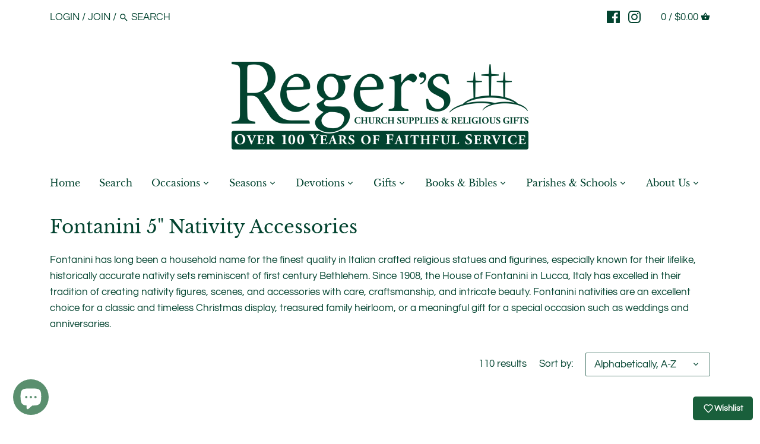

--- FILE ---
content_type: text/css
request_url: https://regers.com/cdn/shop/t/2/assets/styles.scss.css?v=176306653761162265761764952920
body_size: 15401
content:
@charset "UTF-8";@font-face{font-family:Questrial;font-weight:400;font-style:normal;src:url(//regers.com/cdn/fonts/questrial/questrial_n4.66abac5d8209a647b4bf8089b0451928ef144c07.woff2) format("woff2"),url(//regers.com/cdn/fonts/questrial/questrial_n4.e86c53e77682db9bf4b0ee2dd71f214dc16adda4.woff) format("woff")}@font-face{font-family:Libre Baskerville;font-weight:400;font-style:normal;src:url(//regers.com/cdn/fonts/libre_baskerville/librebaskerville_n4.2ec9ee517e3ce28d5f1e6c6e75efd8a97e59c189.woff2) format("woff2"),url(//regers.com/cdn/fonts/libre_baskerville/librebaskerville_n4.323789551b85098885c8eccedfb1bd8f25f56007.woff) format("woff")}@font-face{font-family:Libre Baskerville;font-weight:400;font-style:normal;src:url(//regers.com/cdn/fonts/libre_baskerville/librebaskerville_n4.2ec9ee517e3ce28d5f1e6c6e75efd8a97e59c189.woff2) format("woff2"),url(//regers.com/cdn/fonts/libre_baskerville/librebaskerville_n4.323789551b85098885c8eccedfb1bd8f25f56007.woff) format("woff")}@font-face{font-family:Libre Baskerville;font-weight:400;font-style:normal;src:url(//regers.com/cdn/fonts/libre_baskerville/librebaskerville_n4.2ec9ee517e3ce28d5f1e6c6e75efd8a97e59c189.woff2) format("woff2"),url(//regers.com/cdn/fonts/libre_baskerville/librebaskerville_n4.323789551b85098885c8eccedfb1bd8f25f56007.woff) format("woff")}.clearfix,.cf{zoom:1}.clearfix:before,.cf:before{content:"";display:table}.clearfix:after,.cf:after{content:"";display:table;clear:both}/*! normalize.css v1.0.0 | MIT License | git.io/normalize */article,aside,details,figcaption,figure,footer,header,hgroup,nav,section,summary{display:block}audio,canvas,video{display:inline-block;*display: inline;*zoom: 1}audio:not([controls]){display:none;height:0}[hidden]{display:none}html{font-size:100%;-webkit-text-size-adjust:100%;-ms-text-size-adjust:100%}html,button,input,select,textarea{font-family:sans-serif}body{margin:0}a:focus{outline:thin dotted}a:active,a:hover{outline:0}h1,.product-title-row .product-price,.slide-overlay .line-1,.slide-overlay .line-2,#mobile-nav .nav-item,#mobile-nav .sub-nav-item,.added-notice .added-notice__price{font-size:2em;margin:.67em 0}h2,.product-block .price .amount{font-size:1.5em;margin:.83em 0}h3{font-size:1.17em;margin:1em 0}h4,blockquote,.tile-group .overlay .filter-group__caption,.cart-summary-subtotal .amount{font-size:1em;margin:1.33em 0}h5{font-size:.83em;margin:1.67em 0}h6{font-size:.75em;margin:2.33em 0}abbr[title]{border-bottom:1px dotted}b,strong{font-weight:700}blockquote{margin:1em 40px}dfn{font-style:italic}mark{background:#ff0;color:#000}p,pre{margin:1em 0}code,kbd,pre,samp{font-family:monospace,serif;_font-family:"courier new",monospace;font-size:1em}pre{white-space:pre;white-space:pre-wrap;word-wrap:break-word}q{quotes:none}q:before,q:after{content:"";content:none}small{font-size:75%}sub,sup{font-size:75%;line-height:0;position:relative;vertical-align:baseline}sup{top:-.5em}sub{bottom:-.25em}dl,menu,ol,ul{margin:1em 0}dd{margin:0 0 0 40px}menu,ol,ul{padding:0 0 0 40px}nav ul,nav ol{list-style:none;list-style-image:none}img{border:0;-ms-interpolation-mode:bicubic}svg:not(:root){overflow:hidden}figure{margin:0}form{margin:0}fieldset{border:1px solid #c0c0c0;margin:0 2px;padding:.35em .625em .75em}legend{border:0;padding:0;white-space:normal;*margin-left: -7px}button,input,select,textarea{font-size:100%;margin:0;vertical-align:baseline;*vertical-align: middle}button,input{line-height:normal}button,html input[type=button],input[type=reset],input[type=submit]{-webkit-appearance:button;cursor:pointer;*overflow: visible}button[disabled],input[disabled]{cursor:default}input[type=checkbox],input[type=radio]{box-sizing:border-box;padding:0;*height: 13px;*width: 13px}input[type=search]{-webkit-appearance:textfield;-moz-box-sizing:content-box;-webkit-box-sizing:content-box;box-sizing:content-box}input[type=search]::-webkit-search-cancel-button,input[type=search]::-webkit-search-decoration{-webkit-appearance:none}button::-moz-focus-inner,input::-moz-focus-inner{border:0;padding:0}textarea{overflow:auto;vertical-align:top}table{border-collapse:collapse;border-spacing:0}td{vertical-align:top}#cboxOverlay,#cboxWrapper,#colorbox{position:absolute;top:0;left:0;z-index:9999;overflow:hidden}#cboxWrapper{max-width:none}#cboxOverlay{position:fixed;width:100%;height:100%}#cboxBottomLeft,#cboxMiddleLeft{clear:left}#cboxContent{position:relative}#cboxLoadedContent{overflow:auto;-webkit-overflow-scrolling:touch}#cboxTitle{margin:0}#cboxLoadingGraphic,#cboxLoadingOverlay{position:absolute;top:0;left:0;width:100%;height:100%}#cboxClose,#cboxNext,#cboxPrevious,#cboxSlideshow{cursor:pointer;min-height:0;outline:none}.cboxPhoto{float:left;margin:auto;border:0;display:block;max-width:none;-ms-interpolation-mode:bicubic}.cboxIframe{width:100%;height:100%;display:block;border:0;padding:0;margin:0}#cboxContent,#cboxLoadedContent,#colorbox{box-sizing:content-box;-moz-box-sizing:content-box;-webkit-box-sizing:content-box}#cboxOverlay{background:#fff}#colorbox{outline:0}#cboxTopLeft{width:25px;height:25px;background:url(//regers.com/cdn/shop/t/2/assets/cbox_border1.png?v=113436874971659238651573212369) no-repeat 0 0}#cboxTopCenter{height:25px;background:url(//regers.com/cdn/shop/t/2/assets/cbox_border1.png?v=113436874971659238651573212369) repeat-x 0 -50px}#cboxTopRight{width:25px;height:25px;background:url(//regers.com/cdn/shop/t/2/assets/cbox_border1.png?v=113436874971659238651573212369) no-repeat -25px 0}#cboxBottomLeft{width:25px;height:25px;background:url(//regers.com/cdn/shop/t/2/assets/cbox_border1.png?v=113436874971659238651573212369) no-repeat 0 -25px}#cboxBottomCenter{height:25px;background:url(//regers.com/cdn/shop/t/2/assets/cbox_border1.png?v=113436874971659238651573212369) repeat-x 0 -75px}#cboxBottomRight{width:25px;height:25px;background:url(//regers.com/cdn/shop/t/2/assets/cbox_border1.png?v=113436874971659238651573212369) no-repeat -25px -25px}#cboxMiddleLeft{width:25px;background:url(//regers.com/cdn/shop/t/2/assets/cbox_border2.png?v=142803151667698387151573212369) repeat-y 0 0}#cboxMiddleRight{width:25px;background:url(//regers.com/cdn/shop/t/2/assets/cbox_border2.png?v=142803151667698387151573212369) repeat-y -25px 0}#cboxContent{background:#fff;overflow:hidden}.cboxIframe{background:#fff}#cboxError{padding:50px;border:1px solid #ccc}#cboxLoadedContent{margin-bottom:28px}#cboxTitle{position:absolute;bottom:0;left:0;text-align:center;width:100%;color:#999}#cboxCurrent{display:none!important;position:absolute;bottom:0;left:100px;color:#999}#cboxLoadingOverlay{background:#fff url(//regers.com/cdn/shop/t/2/assets/loading.gif?v=115678512110750922101573212370) no-repeat center 50px}#cboxClose,#cboxNext,#cboxPrevious,#cboxSlideshow{border:1px solid #eee;padding:4px;margin:0;overflow:visible;width:auto;background:#fff}#cboxClose:active,#cboxNext:active,#cboxPrevious:active,#cboxSlideshow:active{outline:0}#cboxSlideshow{position:absolute;bottom:0;right:42px;color:#444}#cboxPrevious{position:absolute;bottom:0;left:0;color:#444}#cboxNext{position:absolute;bottom:0;left:7.5em;color:#444}#cboxClose{position:absolute;bottom:0;right:0;display:block;color:#444}.cboxIE #cboxBottomCenter,.cboxIE #cboxBottomLeft,.cboxIE #cboxBottomRight,.cboxIE #cboxMiddleLeft,.cboxIE #cboxMiddleRight,.cboxIE #cboxTopCenter,.cboxIE #cboxTopLeft,.cboxIE #cboxTopRight{filter:progid:DXImageTransform.Microsoft.gradient(startColorstr=#00FFFFFF,endColorstr=#00FFFFFF)}#cboxClose:hover,#cboxNext:hover,#cboxPrevious:hover,#cboxSlideshow:hover{background:#f4f4f4}#cboxPrevious,#cboxNext,#cboxClose{border-color:#ddd;padding:.2em .6em;-webkit-border-radius:3px;-ms-border-radius:3px;-moz-border-radius:3px;-o-border-radius:3px;border-radius:3px}#cboxNext{left:5.5em}#cboxTopLeft,#cboxTopCenter,#cboxTopRight{height:10px}#cboxTopLeft,#cboxMiddleLeft,#cboxBottomLeft,#cboxTopRight,#cboxMiddleRight,#cboxBottomRight{width:10px}#cboxBottomLeft,#cboxBottomCenter,#cboxBottomRight{height:10px}#colorbox{border:1px solid rgba(0,0,0,.5)}#cboxOverlay{background-color:#000000b3}#cboxTopLeft,#cboxTopCenter,#cboxTopRight,#cboxMiddleLeft,#cboxMiddleRight,#cboxBottomLeft,#cboxBottomCenter,#cboxBottomRight,#cboxContent,#colorbox{background:#fff}#cboxLoadingOverlay{background-color:#fff}.slick-slider{position:relative;display:block;-moz-box-sizing:border-box;-webkit-box-sizing:border-box;box-sizing:border-box;-webkit-touch-callout:none;-webkit-user-select:none;-khtml-user-select:none;-moz-user-select:none;-ms-user-select:none;user-select:none;-ms-touch-action:pan-y;touch-action:pan-y;-webkit-tap-highlight-color:transparent}.slick-list{position:relative;overflow:hidden;display:block;margin:0;padding:0}.slick-list:focus{outline:none}.slick-list.dragging{cursor:pointer;cursor:hand}.slick-slider .slick-track,.slick-slider .slick-list{-webkit-transform:translate3d(0,0,0);-moz-transform:translate3d(0,0,0);-ms-transform:translate3d(0,0,0);-o-transform:translate3d(0,0,0);transform:translateZ(0)}.slick-track{position:relative;left:0;top:0;display:block}.slick-track:before,.slick-track:after{content:"";display:table}.slick-track:after{clear:both}.slick-loading .slick-track{visibility:hidden}.slick-slide{float:left;height:100%;min-height:1px;display:none}[dir=rtl] .slick-slide{float:right}.slick-slide img{display:block}.slick-slide.slick-loading img{display:none}.slick-slide.dragging img{pointer-events:none}.slick-initialized .slick-slide{display:block}.slick-loading .slick-slide{visibility:hidden}.slick-vertical .slick-slide{display:block;height:auto;border:1px solid transparent}.slick-arrow.slick-hidden{display:none}.slick-loading .slick-list{background:#fff url(//regers.com/cdn/shop/t/2/assets/loading.gif?v=115678512110750922101573212370) center center no-repeat}.slick-prev,.slick-next{position:absolute;z-index:1;display:block;height:80px;width:80px;line-height:0px;font-size:0px;cursor:pointer;background:transparent;color:transparent;top:50%;-webkit-transform:translate(0,-50%);-ms-transform:translate(0,-50%);transform:translateY(-50%);transition:all .3s ease-in-out;padding:0;border:none;outline:none}.slick-prev:hover,.slick-prev:focus,.slick-next:hover,.slick-next:focus{outline:none;background:transparent;color:transparent}.slick-prev:hover:before,.slick-prev:focus:before,.slick-next:hover:before,.slick-next:focus:before{opacity:1}.slick-prev.slick-disabled:before,.slick-next.slick-disabled:before{opacity:.25}.slick-prev svg,.slick-next svg{width:80px;height:80px;fill:#fff;opacity:.75;-webkit-filter:drop-shadow(0px 1px 1px rgba(0,0,0,.5));-moz-filter:drop-shadow(0px 1px 1px rgba(0,0,0,.5));-o-filter:drop-shadow(0px 1px 1px rgba(0,0,0,.5));-ms-filter:drop-shadow(0px 1px 1px rgba(0,0,0,.5));filter:drop-shadow(0px 1px 1px rgba(0,0,0,.5))}.slick-prev{left:-0px}[dir=rtl] .slick-prev{left:auto;right:-0px}.slick-prev:before{content:"<"}[dir=rtl] .slick-prev:before{content:">"}.slick-next{right:-0px}[dir=rtl] .slick-next{left:-0px;right:auto}.slick-next:before{content:">"}[dir=rtl] .slick-next:before{content:"<"}@media (min-width: 1000px){.slick-prev{opacity:0;margin-left:-80px}.slick-next{opacity:0;margin-right:-80px}.slick-slider:hover .slick-prev{opacity:1;margin-left:0}.slick-slider:hover .slick-next{opacity:1;margin-right:0}}.slick-slider--indented-side-icons .slick-list{margin-left:20px;margin-right:20px;transition:all .35s ease-out}.slick-slider--indented-side-icons.slick-slider--all-visible .slick-list{margin-left:0;margin-right:0}.slick-slider--indented-side-icons.slick-slider--all-visible .slick-prev,.slick-slider--indented-side-icons.slick-slider--all-visible .slick-next{opacity:0!important;pointer-events:none}.slick-slider--indented-side-icons .slick-prev,.slick-slider--indented-side-icons .slick-next{background:transparent;opacity:1}.slick-slider--indented-side-icons .slick-prev.slick-disabled,.slick-slider--indented-side-icons .slick-next.slick-disabled{opacity:.25}.slick-slider--indented-side-icons .slick-prev,.slick-slider--indented-side-icons .slick-prev svg,.slick-slider--indented-side-icons .slick-next,.slick-slider--indented-side-icons .slick-next svg{width:30px;height:30px}.slick-slider--indented-side-icons .slick-prev svg,.slick-slider--indented-side-icons .slick-next svg{fill:#02432f;-webkit-filter:none;-moz-filter:none;-o-filter:none;-ms-filter:none;filter:none}.slick-slider--indented-side-icons .slick-prev,.slick-slider--indented-side-icons:hover .slick-prev{margin-left:-10px}.slick-slider--indented-side-icons .slick-next,.slick-slider--indented-side-icons:hover .slick-next{margin-right:-10px}.slick-dots{list-style:none;text-align:center;margin:10px 0;padding:0;width:100%}.slick-dots li{position:relative;display:inline-block;height:20px;width:20px;margin:0 2px;padding:0;cursor:pointer}.slick-dots li button{border:0;background:transparent;display:block;height:20px;width:20px;outline:none;line-height:0px;font-size:0px;color:transparent;padding:5px;cursor:pointer}.slick-dots li button:hover,.slick-dots li button:focus{outline:none}.slick-dots li button:hover:before,.slick-dots li button:focus:before{opacity:1}.slick-dots li button:before{position:absolute;top:0;left:0;content:"\2022";width:20px;height:20px;font-family:Arial,sans-serif;font-size:44px;line-height:20px;text-align:center;color:#717373;opacity:.25;-webkit-font-smoothing:antialiased;-moz-osx-font-smoothing:grayscale}.slick-dots li.slick-active button:before{color:#717373;opacity:.75}*,*:before,*:after{-moz-box-sizing:border-box;-webkit-box-sizing:border-box;box-sizing:border-box}img,iframe{max-width:100%}img{height:auto;vertical-align:top}svg{width:16px;height:16px;fill:#02432f;vertical-align:middle;transition:fill .1s}svg g{fill:#02432f;transition:fill .1s}.beside-svg{vertical-align:middle}.container{margin:0 auto;max-width:1764px;width:90%;padding-left:20px;padding-right:20px}.reading-column{margin-left:auto;margin-right:auto;width:800px;max-width:100%}.small-form-column{margin-left:auto;margin-right:auto;width:432px;max-width:100%}.story-container{margin-left:auto;margin-right:auto;width:1000px;max-width:90%;padding-left:20px;padding-right:20px}.row{zoom:1;margin-left:-20px;margin-right:-20px}.row:before{content:"";display:table}.row:after{content:"";display:table;clear:both}.column{float:left;padding-left:20px;padding-right:20px}.column.half{width:50%}.column.quarter{width:25%}.column.three-quarters{width:75%}.column.third{width:33.33333%}.column.two-thirds{width:66.666%}.column.fifth{width:20%}.column.four-fifths{width:80%}.column.full{width:100%}.column.flex.max-cols-6{width:16.66666%}.column.flex.max-cols-4{width:25%}.column.flex.max-cols-3{width:33.33333%}.column.flex.max-cols-2{width:50%}.column.bleed{padding-left:0;padding-right:0}.first-in-row{clear:left}.grid .column{margin-bottom:30px}.grid .column.half:nth-child(odd),.grid .column.flex.max-cols-2:nth-child(odd){clear:left}.grid .column.third:nth-child(3n+1),.grid .column.flex.max-cols-3:nth-child(3n+1){clear:left}.grid .column.quarter:nth-child(4n+1),.grid .column.flex.max-cols-4:nth-child(4n+1){clear:left}.grid .column.fifth:nth-child(5n+1){clear:left}.grid .column.flex.max-cols-6:nth-child(6n+1){clear:left}.row.one-row .column{margin-bottom:0}.row--simple-valign{display:flex;align-items:center}.mobile,.mobile-inline{display:none}@media (max-width: 1250px){.column.flex.max-cols-6{width:25%}.grid .column.flex.max-cols-6:nth-child(6n+1){clear:none}.grid .column.flex.max-cols-6:nth-child(4n+1){clear:left}.row.one-row .column.flex.max-cols-6:nth-child(n+5){display:none}}@media (max-width: 960px){.column.flex.max-cols-4{width:33.33333%}.grid .column.flex.max-cols-4:nth-child(4n+1){clear:none}.grid .column.flex.max-cols-4:nth-child(3n+1){clear:left}.column.flex.max-cols-3,.column.flex.max-cols-2{width:50%}.grid .column.flex.max-cols-3:nth-child(3n+1),.grid .column.flex.max-cols-2:nth-child(3n+1){clear:none}.grid .column.flex.max-cols-3:nth-child(odd),.grid .column.flex.max-cols-2:nth-child(odd){clear:left}.row.one-row .column.flex.max-cols-3:nth-child(n+3),.row.one-row .column.flex.max-cols-4:nth-child(n+4){display:none}}@media (max-width: 767px){.mobile{display:block}.mobile-inline{display:inline}.container{width:auto}.column{margin-bottom:20px}.column.no-mobile-margin{margin-bottom:0}.column.half,.column.third,.column.two-thirds,.column.quarter,.column.fifth,.column.four-fifths,.column.flex.max-cols-2{width:100%}.grid .column.half:nth-child(odd),.grid .column.third:nth-child(odd),.grid .column.two-thirds:nth-child(odd),.grid .column.quarter:nth-child(odd),.grid .column.fifth:nth-child(odd),.grid .column.four-fifths:nth-child(odd),.grid .column.flex.max-cols-2:nth-child(odd){clear:none}.column.flex.min-cols-2,.column.flex.max-cols-4,.column.flex.max-cols-6{width:50%}.grid .column.flex.min-cols-2:nth-child(3n+1),.grid .column.flex.min-cols-2:nth-child(4n+1),.grid .column.flex.max-cols-4:nth-child(3n+1),.grid .column.flex.max-cols-4:nth-child(4n+1),.grid .column.flex.max-cols-6:nth-child(3n+1),.grid .column.flex.max-cols-6:nth-child(4n+1){clear:none}.grid .column.flex.min-cols-2:nth-child(odd),.grid .column.flex.max-cols-4:nth-child(odd),.grid .column.flex.max-cols-6:nth-child(odd){clear:left}.row.one-row .column.flex.max-cols-4:nth-child(n+3),.row.one-row .column.flex.max-cols-6:nth-child(n+3){display:none}.column.three-quarters{width:100%}.row--simple-valign{display:block;align-items:flex-start}.row--simple-mobile-reverse{display:flex;flex-wrap:wrap}.row--simple-mobile-reverse>.column:first-child{order:2}.row--simple-mobile-reverse>.column:nth-child(2){order:1}}@media screen and (max-width: 479px){.column.quarter,.column.fifth,.column.flex.max-cols-6,.column.flex.max-cols-4,.column.flex.max-cols-3{float:none;width:100%}.column.min-cols-2,.column.flex.min-cols-2{float:left;width:50%}.grid .column.min-cols-2:nth-child(odd),.grid .column.flex.min-cols-2:nth-child(odd){clear:left}.links-row .back-link{display:block;margin:0 0 1em}.ft.ft-nm,.ft.ft-nm .ftr,.ft.ft-nm .ftr .ftc{display:block}}input[type=number]::-webkit-inner-spin-button,input[type=number]::-webkit-outer-spin-button{-webkit-appearance:none;margin:0}.hidden{display:none}.align-center,.align-centre{text-align:center}.align-right,.align-right-desktop{text-align:right}.visually-hidden{position:absolute!important;overflow:hidden;clip:rect(0 0 0 0);height:1px;width:1px;margin:-1px;padding:0;border:0}.skip-link:focus{position:absolute!important;overflow:auto;clip:auto;width:auto;height:auto;margin:0;color:#26262c;background-color:#fdfdfa;padding:10px;z-index:10000;transition:none}body{font-family:Questrial,sans-serif;font-weight:400;font-style:normal;font-size:17px;line-height:1.4em;color:#02432f;-moz-font-feature-settings:"liga";-moz-osx-font-smoothing:grayscale;-webkit-font-feature-settings:"liga";-webkit-font-smoothing:antialiased}h1,.product-title-row .product-price,.slide-overlay .line-1,.slide-overlay .line-2,#mobile-nav .nav-item,#mobile-nav .sub-nav-item,.added-notice .added-notice__price,.h1{font-size:1.8em}h2,.product-block .price .amount,.h2{font-size:1.66667em}h3,.h3{font-size:1.53333em}h4,blockquote,.tile-group .overlay .filter-group__caption,.cart-summary-subtotal .amount,.h4{font-size:1.4em}h5,.h5{font-size:1.26667em}h6,.h6{font-size:1.13333em}h1,.product-title-row .product-price,.slide-overlay .line-1,.slide-overlay .line-2,#mobile-nav .nav-item,#mobile-nav .sub-nav-item,.added-notice .added-notice__price,h2,.product-block .price .amount,h3,h4,blockquote,.tile-group .overlay .filter-group__caption,.cart-summary-subtotal .amount,h5,h6{font-family:Libre Baskerville,serif;font-weight:400;font-style:normal;line-height:1.4em;color:#02432f;margin:0 0 .7em;padding:0}.no-margin{margin:0}a{text-decoration:none;color:inherit;transition:background-color .12s,color .12s,border-color .12s}a:hover{color:#5a8f6e}a:hover svg,a:hover svg g{fill:#5a8f6e}a:hover .standard-link{border-bottom-color:#5a8f6e80}a:focus{outline:none;color:#5a8f6e}a svg,a svg g{transition:fill .12s}a .standard-link{transition:background-color .12s,color .12s,border-color .12s}.standard-link{border-bottom:1px solid rgba(2,67,47,.5)}.standard-link:hover{border-bottom-color:#5a8f6e80}p{margin:0 0 1em}blockquote{position:relative;margin:1.5em 0;quotes:"\201c" "\201d";color:inherit;line-height:1.6em;text-align:inherit}blockquote:before{color:#02432f;content:open-quote}blockquote:after{color:#02432f;content:close-quote}blockquote :first-child{display:inline}blockquote :last-child{margin-bottom:0}input,textarea{font-family:inherit;font-size:1em;line-height:1.2em;color:#02432f;border:1px solid #4d7b6d;background:#fff;padding:9px .8em;max-width:100%;width:432px;min-height:32px;-webkit-border-radius:2px;-ms-border-radius:2px;-moz-border-radius:2px;-o-border-radius:2px;border-radius:2px;-webkit-appearance:none}input:focus,textarea:focus{outline:none;border-color:#02432f;-webkit-box-shadow:0 0 7px -3px #02432f;-ms-box-shadow:0 0 7px -3px #02432f;-moz-box-shadow:0 0 7px -3px #02432f;-o-box-shadow:0 0 7px -3px #02432f;box-shadow:0 0 7px -3px #02432f}input[type=checkbox]{width:auto;height:auto;min-height:0;-webkit-appearance:checkbox}input[type=radio]{width:auto;height:auto;min-height:0;-webkit-appearance:radio}input[type=image]{background:transparent;border:none;padding:0;width:auto;height:auto;min-height:0}textarea{height:8em}select{outline:none;cursor:pointer}.pretty-select{display:inline-block;position:relative;border:1px solid #4d7b6d;background:#fff;color:#02432f;padding:0 0 0 .8em;text-align:left;width:210px;max-width:100%;vertical-align:middle;-webkit-border-radius:2px;-ms-border-radius:2px;-moz-border-radius:2px;-o-border-radius:2px;border-radius:2px}.pretty-select.plaintext{border:none;margin:0;padding:0;color:inherit;background:transparent;width:auto;vertical-align:top}.pretty-select.plaintext .text{padding:0 1.2em 0 0}.pretty-select.plaintext svg{right:0}.pretty-select .text{display:block;padding:9px 50px 9px 0;font-size:1em;line-height:1.2em}.pretty-select .text .value{display:block;overflow:hidden}.pretty-select svg{position:absolute;right:15px;top:50%;margin-top:-.45em;z-index:1;font-size:1em;line-height:1em;fill:#02432f}.pretty-select select{position:absolute;left:0;top:0;height:100%;width:100%;filter:alpha(opacity=0);opacity:0;z-index:15;cursor:pointer;-webkit-appearance:menulist-button;-moz-appearance:menulist-button;appearance:menulist-button}label,.cart-items__heading{display:block;color:#02432f;font-size:90%;line-height:1.2em;font-weight:400;margin:0 0 .5em}button,input[type=submit],.btn,.account-area .action_link,.giant-round-button,.big-round-button,.button{-webkit-appearance:none;display:inline-block;background:#5a8f6e;color:#fff;border:2px solid #5a8f6e;height:auto;width:auto;padding:9px 1.4em;font-family:inherit;font-size:1em;vertical-align:middle;line-height:1.2em;-webkit-border-radius:60px;-ms-border-radius:60px;-moz-border-radius:60px;-o-border-radius:60px;border-radius:60px;-webkit-transition:opacity .2s,background-color .15s,border-color .15s;-ms-transition:opacity .2s,background-color .15s,border-color .15s;-moz-transition:opacity .2s,background-color .15s,border-color .15s;-o-transition:opacity .2s,background-color .15s,border-color .15s;transition:opacity .2s,background-color .15s,border-color .15s}button.plain-text,input[type=submit].plain-text,.btn.plain-text,.account-area .plain-text.action_link,.plain-text.giant-round-button,.plain-text.big-round-button,.button.plain-text{font-family:Questrial,sans-serif;font-weight:400;font-style:normal;font-size:17px;line-height:1.1em;text-transform:none;padding:0;color:inherit;background:transparent;border:none;vertical-align:baseline}button.plain-text:hover,input[type=submit].plain-text:hover,.btn.plain-text:hover,.account-area .plain-text.action_link:hover,.plain-text.giant-round-button:hover,.plain-text.big-round-button:hover,.button.plain-text:hover{background:transparent;color:inherit}button.alt,input[type=submit].alt,.btn.alt,.account-area .alt.action_link,.alt.giant-round-button,.alt.big-round-button,.button.alt{color:#5a8f6e;background:#fff}button.alt:hover,input[type=submit].alt:hover,.btn.alt:hover,.account-area .alt.action_link:hover,.alt.giant-round-button:hover,.alt.big-round-button:hover,.button.alt:hover{background:#eef3f0;color:#5a8f6e}button.alt svg,input[type=submit].alt svg,.btn.alt svg,.account-area .alt.action_link svg,.alt.giant-round-button svg,.alt.big-round-button svg,.button.alt svg{display:block;fill:#5a8f6e}button:hover,button:focus,input[type=submit]:hover,input[type=submit]:focus,.btn:hover,.account-area .action_link:hover,.giant-round-button:hover,.big-round-button:hover,.btn:focus,.account-area .action_link:focus,.giant-round-button:focus,.big-round-button:focus,.button:hover,.button:focus{border-color:#74a888;background:#74a888;color:#fff}button a,button a:hover,input[type=submit] a,input[type=submit] a:hover,.btn a,.account-area .action_link a,.giant-round-button a,.big-round-button a,.btn a:hover,.account-area .action_link a:hover,.giant-round-button a:hover,.big-round-button a:hover,.button a,.button a:hover{color:#fff}button .icon svg,input[type=submit] .icon svg,.btn .icon svg,.account-area .action_link .icon svg,.giant-round-button .icon svg,.big-round-button .icon svg,.button .icon svg{vertical-align:top;fill:#fff}button .icon.icon--large,input[type=submit] .icon.icon--large,.btn .icon.icon--large,.account-area .action_link .icon.icon--large,.giant-round-button .icon.icon--large,.big-round-button .icon.icon--large,.button .icon.icon--large{display:inline-block;margin-bottom:-8px}button .icon.icon--large svg,input[type=submit] .icon.icon--large svg,.btn .icon.icon--large svg,.account-area .action_link .icon.icon--large svg,.giant-round-button .icon.icon--large svg,.big-round-button .icon.icon--large svg,.button .icon.icon--large svg{position:relative;width:24px;height:24px;top:-4px}button[disabled],button[disabled]:hover,input[type=submit][disabled],input[type=submit][disabled]:hover,.btn.alt[disabled],.account-area .alt[disabled].action_link,.alt[disabled].giant-round-button,.alt[disabled].big-round-button,.btn.alt[disabled]:hover,.account-area .alt[disabled].action_link:hover,.alt[disabled].giant-round-button:hover,.alt[disabled].big-round-button:hover{color:#fff;background:#999;border-color:#999}hr{border:none;width:100%;color:transparent;border-bottom:1px solid #02432f;height:9px;margin:1em 0}ul.plain,.willstagram ul{padding:0}ul.plain li,.willstagram ul li{list-style:none}ul.inline li{display:inline}ul.inline.list-divide li{margin-right:1.25em}ul.inline.list-divide li:last-child{margin-right:0}.rte{zoom:1;line-height:1.6em;word-wrap:break-word}.rte:before{content:"";display:table}.rte:after{content:"";display:table;clear:both}.rte h1,.rte .product-title-row .product-price,.product-title-row .rte .product-price,.rte .slide-overlay .line-1,.slide-overlay .rte .line-1,.rte .slide-overlay .line-2,.slide-overlay .rte .line-2,.rte #mobile-nav .nav-item,#mobile-nav .rte .nav-item,.rte #mobile-nav .sub-nav-item,#mobile-nav .rte .sub-nav-item,.rte .added-notice .added-notice__price,.added-notice .rte .added-notice__price,.rte h2,.rte .product-block .price .amount,.product-block .price .rte .amount,.rte h3,.rte h4,.rte blockquote,.rte .tile-group .overlay .filter-group__caption,.tile-group .overlay .rte .filter-group__caption,.rte .cart-summary-subtotal .amount,.cart-summary-subtotal .rte .amount,.rte h5,.rte h6{margin-top:1em;margin-bottom:1em}.rte img{vertical-align:baseline}.rte a{color:#5a8f6e}.rte a:hover{color:#33503e}.rte>p:last-child{margin-bottom:0}.rte tr{border-top:1px solid #bfd0cb}.rte tr:first-child{border-top:none}.rte tr:first-child th{border-bottom:2px solid #bfd0cb}.rte th{text-align:left}.rte td,.rte th{border-left:1px solid #bfd0cb;padding:.4em .6em}.rte td:first-child,.rte th:first-child{border-left:none}.rte tfoot{border-top:2px solid #bfd0cb}.account-area{overflow:auto}.account-area h1,.account-area .product-title-row .product-price,.product-title-row .account-area .product-price,.account-area .slide-overlay .line-1,.slide-overlay .account-area .line-1,.account-area .slide-overlay .line-2,.slide-overlay .account-area .line-2,.account-area #mobile-nav .nav-item,#mobile-nav .account-area .nav-item,.account-area #mobile-nav .sub-nav-item,#mobile-nav .account-area .sub-nav-item,.account-area .added-notice .added-notice__price,.added-notice .account-area .added-notice__price,.account-area h2,.account-area .product-block .price .amount,.product-block .price .account-area .amount,.account-area h3,.account-area h4,.account-area blockquote,.account-area .tile-group .overlay .filter-group__caption,.tile-group .overlay .account-area .filter-group__caption,.account-area .cart-summary-subtotal .amount,.cart-summary-subtotal .account-area .amount,.account-area h5,.account-area h6{margin-top:1em}.account-area .customer_address_table td{padding:.4em .1em}.account-area .action_bottom{margin-top:1em}.more-link{display:inline-block;color:#5a8f6e;margin:1em 0;padding:0 0 .2em}.more-link:after{content:"";display:block;margin-top:.2em;border-bottom:1px solid rgba(90,143,110,.5);-webkit-transition:all .1s ease-in-out;-ms-transition:all .1s ease-in-out;-moz-transition:all .1s ease-in-out;-o-transition:all .1s ease-in-out;transition:all .1s ease-in-out}.more-link:hover:after{border-bottom-color:#5a8f6e}.hash-link{display:inline-block;color:#5a8f6e}.hash-link svg{fill:#5a8f6e}.feature-col{color:#5a8f6e}.feature-col a:hover{color:#33503e}.social-links{margin:0}.social-links li{display:inline-block;margin:0 .3em .5em}.social-links li:last-child{margin-right:0}.social-links a{display:inline-block}.social-links a:hover{opacity:.8}.social-links svg{width:1.25em;height:1.25em;overflow:visible}.social-links svg,.social-links svg g{fill:currentColor}.social-links img{width:auto;height:1.25em;vertical-align:middle}.border-bottom{border-bottom:1px solid #02432f}.border-top,#page-footer{border-top:1px solid #02432f}.border-left{border-left:1px solid #02432f}.border-right{border-right:1px solid #02432f}.toolbar{text-transform:uppercase;font-size:1em;line-height:36px;padding:.5em 0}.toolbar.docked{display:none;position:fixed;left:0;top:0;width:100%;z-index:90000;background:#fff}.show-mobile-nav .toolbar.docked,.show-cart-summary .toolbar.docked{cursor:pointer}.toolbar-links{float:left}.toolbar-links>*{vertical-align:middle}.toolbar-social,.toolbar-cart{float:right;margin-left:2em;line-height:38px}.search-form{display:inline-block;position:relative}.search-form input{-moz-box-sizing:content-box;-webkit-box-sizing:content-box;box-sizing:content-box;border:1px solid transparent;background:transparent;margin-top:-1px;padding:1px 10px 0 20px;width:180px;height:38px;font:inherit;font-size:17px;line-height:38px;color:inherit;text-transform:none;-webkit-transition:all .4s;-ms-transition:all .4s;-moz-transition:all .4s;-o-transition:all .4s;transition:all .4s;-webkit-border-radius:60px;-ms-border-radius:60px;-moz-border-radius:60px;-o-border-radius:60px;border-radius:60px}.search-form input:focus{outline:none;-webkit-box-shadow:none;-ms-box-shadow:none;-moz-box-shadow:none;-o-box-shadow:none;box-shadow:none}.search-form input::-webkit-input-placeholder{font:inherit;color:inherit;text-transform:uppercase;opacity:1}.search-form input:-moz-placeholder{font:inherit;color:inherit;text-transform:uppercase;opacity:1}.search-form input::-moz-placeholder{font:inherit;color:inherit;text-transform:uppercase;opacity:1}.search-form input:-ms-input-placeholder{font:inherit;color:inherit;text-transform:uppercase;opacity:1}.search-form button{cursor:pointer;position:absolute;top:50%;left:0;padding:6px 0;margin:-14px 0 0;border:none;background:transparent;color:inherit;-webkit-transition:all .4s;-ms-transition:all .4s;-moz-transition:all .4s;-o-transition:all .4s;transition:all .4s}.search-form button svg{width:17px;height:17px;vertical-align:top}.search-form:after{content:"";pointer-events:none;position:absolute;top:0;left:0;height:100%;width:100%;opacity:0;border:1px solid rgba(50,50,50,.2);transform:scaleX(.9);-webkit-border-radius:60px;-ms-border-radius:60px;-moz-border-radius:60px;-o-border-radius:60px;border-radius:60px;-webkit-transform-origin:top left;-ms-transform-origin:top left;-moz-transform-origin:top left;-o-transform-origin:top left;transform-origin:top left;-webkit-transition:all .4s;-ms-transition:all .4s;-moz-transition:all .4s;-o-transition:all .4s;transition:all .4s}.toolbar .search-form.focus input,.toolbar .search-form.focus button{transform:translate3d(10px,0,0)}.toolbar .search-form.focus:after{opacity:1;transform:scaleX(1)}.toolbar-cart{position:relative;white-space:nowrap}.toolbar-cart .current-cart{display:inline-block}.toolbar-cart .current-cart small{font-size:1em}.toolbar-cart .pretty-select,.toolbar-cart .currency-switcher{margin-left:.5em}.currency-switcher{position:relative;display:inline-block;border:1px solid rgba(2,67,47,.2);line-height:1em;border-radius:3px;vertical-align:middle}.currency-switcher label,.currency-switcher .cart-items__heading{display:none}.currency-switcher select{vertical-align:middle;color:#02432f;border:0;padding:5px 18px 4px 8px;font-family:inherit;font-size:1em;line-height:1em;background:transparent;-webkit-appearance:none;-moz-appearance:none;appearance:none}.currency-switcher svg{position:absolute;right:3px;top:50%;margin-top:-6px;width:14px;height:14px;fill:#02432f;pointer-events:none}.main-nav{position:relative;font-family:Libre Baskerville,serif;font-weight:400;font-style:normal;font-size:17px}.main-nav ul,.main-nav li{margin:0;padding:0;list-style:none}.main-nav .nav-item{display:inline-block}.main-nav .nav-item .nav-item-link{display:inline-block;padding:.5em 1em .9em;line-height:1.1em;color:#02432f;position:relative}.main-nav .nav-item .nav-item-link:focus{color:#5a8f6e}.main-nav .nav-item .nav-item-link svg{fill:currentColor;position:absolute;right:-2px;top:1.11em;margin-top:-8px}.main-nav .nav-item:hover>.nav-item-link{color:#5a8f6e}.no-js .main-nav .nav-item.drop-norm:hover>.sub-nav,.main-nav .nav-item.drop-norm.open>.sub-nav{display:block}.no-js .main-nav .nav-item.drop-uber:hover>.sub-nav,.main-nav .nav-item.drop-uber.open>.sub-nav{display:flex}.main-nav .sub-nav{display:none;position:absolute;z-index:2;left:0;top:100%;background:#02432f;text-align:left;font-size:17px;line-height:1.4em;-webkit-transition:opacity .15s ease,visibility .15s ease;-ms-transition:opacity .15s ease,visibility .15s ease;-moz-transition:opacity .15s ease,visibility .15s ease;-o-transition:opacity .15s ease,visibility .15s ease;transition:opacity .15s ease,visibility .15s ease;padding:calc(25px - .4em) 25px 0 0}.main-nav .sub-nav a{display:block}.main-nav .sub-nav a:hover,.main-nav .sub-nav a:focus{color:#5a8f6e}.main-nav .sub-nav a:hover svg,.main-nav .sub-nav a:focus svg{fill:#5a8f6e}.main-nav .sub-nav h6{display:inline-block;margin:1em 0 .5em;color:#5a8f6e}.main-nav .sub-nav .sub-nav-item-link{display:block;padding:.4em 0;line-height:1.3em;color:#fff}.main-nav .sub-nav .sub-nav-item-link svg{fill:#fff}.main-nav .sub-nav .sub-nav-item--expanded>.sub-nav-item-link svg{transform:rotate(180deg)}.main-nav .sub-nav .sub-sub-nav-list{display:none;margin-left:.5em;padding-left:.75em;border-left:1px solid #417263}.main-nav .sub-nav-item.active>a{color:#5a8f6e}.main-nav .sub-nav-item-image{margin-bottom:.5em}.main-nav .sub-nav-list{padding:0 0 calc(25px - .4em) 40px}.main-nav .nav-item.drop-norm{position:relative;padding-right:1em}.main-nav .nav-item.drop-norm .sub-nav .sub-nav-list{width:190px}.main-nav .nav-item.drop-norm .sub-nav .sub-nav-list:first-child{margin-left:-15px}.main-nav .nav-item.drop-norm .sub-nav .sub-nav-item-link-title{vertical-align:middle}.main-nav .nav-item.drop-norm .sub-nav-inner{display:flex}.main-nav.align-center .nav-item.drop-norm .sub-nav{left:auto;right:50%;transform:translate(50%)}.main-nav .nav-item.drop-uber{padding-right:1em}.main-nav .nav-item.drop-uber .sub-nav{width:100%;justify-content:space-between;padding-top:25px;padding-left:25px}.main-nav .nav-item.drop-uber .sub-nav-links-column{display:flex;flex-wrap:wrap;align-content:flex-start;flex-grow:0;flex-shrink:0;width:100%}.main-nav .nav-item.drop-uber .sub-nav-links-column-grid-wrapper{margin-left:-40px;display:flex;flex-wrap:wrap;align-content:flex-start;width:100%}.main-nav .nav-item.drop-uber .sub-nav-links-column--beside-images{width:40%}.main-nav .nav-item.drop-uber .sub-nav-links-column--beside-images .sub-nav-list{width:50%}.main-nav .nav-item.drop-uber .sub-nav-links-column--beside-1-images{width:80%}.main-nav .nav-item.drop-uber .sub-nav-links-column--beside-1-images .sub-nav-list{width:25%}.main-nav .nav-item.drop-uber .sub-nav-links-column--beside-2-images{width:calc(3 * 100% / 5)}.main-nav .nav-item.drop-uber .sub-nav-links-column--beside-2-images .sub-nav-list{width:33.33%}.main-nav .nav-item.drop-uber .sub-nav-images-column{display:flex;flex-wrap:wrap;align-content:flex-start;justify-content:flex-end;flex-grow:1}.main-nav .nav-item.drop-uber .sub-nav-images-column--count-1 .sub-nav-image-list{width:100%}.main-nav .nav-item.drop-uber .sub-nav-images-column--count-2 .sub-nav-image-list{width:50%}.main-nav .nav-item.drop-uber .sub-nav-images-column--count-3 .sub-nav-image-list{width:33.33%}.main-nav .nav-item.drop-uber .sub-nav-images-column--count-4 .sub-nav-image-list{width:25%}.main-nav .nav-item.drop-uber .sub-nav-list{display:inline-block;vertical-align:top;width:20%;padding-bottom:36px}.main-nav .nav-item.drop-uber .sub-nav-list .sub-nav-item-title{font-family:Libre Baskerville,serif;font-size:1.13333em;font-style:normal;font-weight:400;line-height:1.4em;color:#5a8f6e;display:block;margin:0 0 .7em;transition:color .12s}.main-nav .nav-item.drop-uber .sub-nav-list a:hover .sub-nav-item-title,.main-nav .nav-item.drop-uber .sub-nav-list a:focus .sub-nav-item-title{color:#5a8f6e}.main-nav .nav-item.drop-uber .sub-nav-image-list{width:33.33%}.main-nav .nav-item.drop-uber .sub-nav-image-list .sub-nav-item-link{padding:0}@media (max-width: 959px){.main-nav .nav-item.drop-uber .sub-nav-links-column{width:100%}.main-nav .nav-item.drop-uber .sub-nav-links-column .sub-nav-list{width:33.33%}.main-nav .nav-item.drop-uber .sub-nav-links-column--beside-images{width:calc(67% + 40px)}.main-nav .nav-item.drop-uber .sub-nav-links-column--beside-images .sub-nav-list{width:50%}.main-nav .nav-item.drop-uber .sub-nav-links-column--beside-images+.sub-nav-images-column .sub-nav-image-list{width:100%}}.main-nav.align-left .nav-item.first .nav-item-link{padding-left:0}.main-nav.align-right .nav-item.last .nav-item-link{padding-right:0}.main-nav .logo-item{display:inline-block;vertical-align:bottom}.main-nav .logo-item .logo{margin-bottom:12px}.main-nav .logo-item-left{margin-right:2em}.main-nav .logo-item-right{margin-left:2em}.logo-nav{position:relative;z-index:100}.logo-nav .logo{float:left;width:100%;margin-top:40px;margin-bottom:40px;pointer-events:none}.logo-nav .logo a{display:inline-block;pointer-events:auto}.logo{font-family:Libre Baskerville,serif;font-weight:400;font-style:normal;font-size:30px;line-height:1em;color:#02432f}.section{padding-top:3.5em;padding-bottom:3.5em}.section.padless-top{padding-top:0}.section.padless-bottom{padding-bottom:0}.section--larger-spacing{padding-top:5.25em;padding-bottom:5.25em}.spaced{margin-top:3.5em;margin-bottom:3.5em}.space-below,.space-under,.product-list,.articles{margin-bottom:3.5em}.space-above,.space-over{margin-top:3.5em}.light-space-above{margin-top:1em}.product-list{position:relative}.product-block .image{position:relative;margin:0 0 1em}.product-block .image>.inner{position:relative;text-align:center}.product-block .image>.inner>a{display:block;-webkit-transition:opacity .3s;-ms-transition:opacity .3s;-moz-transition:opacity .3s;-o-transition:opacity .3s;transition:opacity .3s}.product-block .image .product-label{pointer-events:none;position:absolute;left:0;bottom:0;width:100%;padding:3% 6%;background:#a30000;color:#a30000}.product-block .image .product-label.sale{background:#02432f;color:#02432f}.product-block .image .product-label.soldout{background:#a30000;color:#a30000}.product-block .image--with-secondary .image__secondary{display:none}@media (min-width: 1024px){.product-block .image--with-secondary .image__primary{transition:opacity .15s}.product-block .image--with-secondary .image__secondary{display:block;opacity:0;transition:opacity .15s}.product-block .image--with-secondary .image__secondary .rimage-outer-wrapper{position:absolute;top:0;left:0;width:100%;height:100%}}.product-block .title{display:block;color:inherit;padding-top:.1em;margin:0 0 .25em}.product-block .ft .title,.product-block .ft .price{vertical-align:top;width:50%}.product-block .price .amount{font-size:1.3em;color:#02432f;line-height:1em}.product-block .price .amount small{font-size:17px;line-height:1.1em}.product-block .price.on-sale .from,.product-block .price.on-sale .amount{color:#a30000}.product-block .price.on-sale del{opacity:.75}.product-block .price .amount,.product-block .price .was-price{white-space:nowrap}.product-block .price .was-price{text-decoration:line-through}.product-block .ft .price{text-align:right}.product-block .quick-buy{display:inline-flex;padding:5px;align-items:center;opacity:0;pointer-events:none;background-position:center center;border:1px solid rgba(0,0,0,.08);background-color:#fff;color:#02432f;-webkit-transition:all .15s ease;-ms-transition:all .15s ease;-moz-transition:all .15s ease;-o-transition:all .15s ease;transition:all .15s ease}.product-block .quick-buy span{flex-grow:1}@media (min-width: 1024px){.product-block:hover .image:not(.image--with-secondary)>.inner>a{opacity:.85}.product-block:hover .image--with-secondary .image__primary{opacity:0;transition-delay:.15s}.product-block:hover .image--with-secondary .image__secondary{opacity:1}.product-block:hover .quick-buy{opacity:.8;pointer-events:auto}.product-block:hover .quick-buy:hover{opacity:1}}.product-block.loading-quickbuy .quick-buy{background:#fff url(//regers.com/cdn/shop/t/2/assets/loading.gif?v=115678512110750922101573212370) no-repeat center center;text-indent:-999em;overflow:hidden}.rimage-outer-wrapper{margin-left:auto;margin-right:auto;background-repeat:no-repeat;background-size:cover;background-position:center center}.rimage-outer-wrapper[data-parent-fit=contain]{background-size:contain}.rimage-outer-wrapper.fade-in{opacity:0;transition:opacity .5s}.rimage-outer-wrapper.fade-in.lazyloaded,.no-js .rimage-outer-wrapper.fade-in{opacity:1}.rimage-wrapper{position:relative;transition:background .15s}.rimage-wrapper.lazyload--placeholder{background:#0000000d}.rimage-wrapper .rimage__image{position:absolute;top:0;left:0;width:100%;height:100%}.rimage-wrapper .rimage__image.blur-in{-webkit-filter:blur(10px);filter:blur(10px);transition:filter .4s,-webkit-filter .4s}.rimage-wrapper .rimage__image.blur-in.lazyloaded{-webkit-filter:blur(0);filter:blur(0)}.rimage-wrapper .rimage__image.fade-in{opacity:0;transition:opacity .5s}.rimage-wrapper .rimage__image.fade-in.lazyloaded{opacity:1}.rimage-wrapper .rimage__image.cover{object-fit:cover}.quick-buy-wrap{position:absolute;z-index:2;top:0;left:0;height:100%;width:100%;text-align:center;pointer-events:none}.quick-buy-wrap:before{content:"";display:inline-block;height:100%;vertical-align:middle}.quick-buy-wrap.pos-topcorner{text-align:right;padding:10px}.quick-buy-wrap.pos-topcorner:before{display:none}.giant-round-button,.big-round-button{padding:2em 1em;vertical-align:middle;font-size:15px;line-height:1.2em;width:100px;height:100px;text-align:center;opacity:.9;pointer-events:auto;-webkit-border-radius:200px;-ms-border-radius:200px;-moz-border-radius:200px;-o-border-radius:200px;border-radius:200px}.big-round-button{padding:1.2em .6em;width:70px;height:70px}.slideshow:not(.slick-initialized) .slide:not(:first-child){display:none}.slideshow .rimage-outer-wrapper,.fullwidth-image .rimage-outer-wrapper{width:100%;max-width:none!important;max-height:none!important}.has-tint{position:relative}.has-tint:after{content:"";pointer-events:none;position:absolute;top:0;left:0;width:100%;height:100%}.has-tint .overlay,.has-tint .slide-overlay{z-index:1}@media (max-width: 767px){.has-tint.has-tint--desktop-only:after{content:none}}.tile-group{position:relative;overflow:hidden}.tile-group .tile{width:32.5%;display:inline-block}.tile-group[data-tiles-per-row="1"] .tile{width:100%}.tile-group[data-tiles-per-row="2"] .tile{width:49%}.tile-group[data-tiles-per-row="4"] .tile{width:24%}.tile-group[data-tiles-per-row="5"] .tile{width:19%}@media (max-width: 430px){.tile-group[data-tiles-per-row] .tile{width:100%}}.tile-group img{width:100%}.tile-group .placeholder-image{width:1764px;max-width:100%}.tile-group a{display:block;overflow:hidden}.tile-group a .rimage-outer-wrapper{transform:scale(1) translateZ(0);transition:transform 6s cubic-bezier(.25,.45,.45,.95)}.tile-group a:hover .rimage-outer-wrapper{transform:scale(1.1) translateZ(0)}.tile-group .overlay{position:absolute;left:0;top:0;width:100%;height:100%;text-align:center;display:flex;align-items:center;justify-content:center}.tile-group .overlay .inner{display:inline-block;width:auto;max-width:85%;padding:20px 25px;transition:all .2s}.tile-group .overlay .filter-group__caption{color:inherit;margin:0;padding:0}.tile-group .rimage-outer-wrapper{max-width:none!important}.slideshow-section{overflow:hidden}#content{margin-bottom:3em}.template-index #content,.template-collection #content,.template-article #content{margin-bottom:0}.template-index #content .border-top,.template-index #content #page-footer{border-top-color:#0000}.template-index #content{margin-bottom:5em}.template-index #content .section{margin-top:3.5em;margin-bottom:3.5em;padding-top:0;padding-bottom:0}.template-index #content .section--larger-spacing{margin-top:5.25em;margin-bottom:5.25em;padding-top:0;padding-bottom:0}.template-index #content>.homepage-section:first-child .slideshow-section,.template-index #content>.homepage-section:first-child .tile-section,.template-index #content>.homepage-section:first-child .feature-section,.template-index #content>.homepage-section:first-child .custom-html-section{margin-top:0;padding-top:0;border-top:none}.template-page.template-sfx-story #content .section:not(.border-top){margin-top:3.5em;margin-bottom:3.5em;padding-top:0;padding-bottom:0}.template-page.template-sfx-story #content .section--larger-spacing{padding-top:5.25em;padding-bottom:5.25em}.template-page.template-sfx-story #content .section--larger-spacing:not(.border-top){margin-top:5.25em;margin-bottom:5.25em;padding-top:0;padding-bottom:0}.template-blog .page-title svg{margin-left:.2em;height:16px;width:16px}.story-page>.border-top:first-child,.story-page>#page-footer:first-child{border-top:0}.story-page>.feature-section:first-child{padding-top:0}#page-footer{padding:4em 0}#page-footer .back-to-top-row{margin:-3em 0 2em}#page-footer .back-to-top-row svg{fill:#fff}#page-footer ul{margin:0 0 2em}@media (min-width: 768px){#page-footer .signup-row{display:flex;align-items:flex-end}}#page-footer .mobile-logo-row{display:none;margin-bottom:1em}#page-footer .logo-column{width:27%}#page-footer .text-beside-logo-column{width:73%}#page-footer .text-column{width:52%}#page-footer .links-column{width:16%}#page-footer .logo-column img{max-width:80%}#page-footer .links-column{line-height:1.3em}#page-footer .links-column li{padding-top:.15em;padding-bottom:.16em}#page-footer .links-column ul{margin-bottom:0}#page-footer #mailing-list input[type=email]{width:400px}#page-footer #mailing-list .input-row,#page-footer #mailing-list .notification{margin-bottom:0}#page-footer .social-links{margin:.6em 0 0}#page-footer .rte{margin-bottom:1em}#page-footer .rte a{border-bottom:1px solid rgba(255,255,255,.5)}#page-footer .rte a:hover{color:#fff;border-bottom-color:#fff}#page-footer .menu-with-logo{margin:0 0 1em;display:-webkit-box;display:-moz-box;display:-ms-flexbox;display:-webkit-flex;display:flex;-webkit-box-align:center;-ms-flex-align:center;-webkit-align-items:center;-moz-align-items:center;align-items:center}#page-footer .menu-with-logo .footer-logo{-webkit-flex-shrink:0;-moz-flex-shrink:0;-ms-flex-negative:0;flex-shrink:0}#page-footer .menu-with-logo ul{margin:0;-webkit-flex-shrink:1;-moz-flex-shrink:1;-ms-flex-negative:1;flex-shrink:1}@media (max-width: 767px){#page-footer .menu-with-logo{display:block}#page-footer .menu-with-logo .footer-logo{float:none;display:block;margin:0 auto 1em;width:60px}#page-footer .menu-with-logo .footer-logo .placeholder-image{width:auto}}.page-footer{background:#02432f;color:#fff}.page-footer .mailing-list__success h4,.page-footer .mailing-list__success blockquote,.page-footer .mailing-list__success .tile-group .overlay .filter-group__caption,.tile-group .overlay .page-footer .mailing-list__success .filter-group__caption,.page-footer .mailing-list__success .cart-summary-subtotal .amount,.cart-summary-subtotal .page-footer .mailing-list__success .amount{color:inherit}.page-footer a{color:#fff;border-bottom:1px solid transparent}.page-footer a:hover,.page-footer a:focus{border-bottom-color:#ffffffbf}.page-footer .social-links a{border:none}.page-footer .social-links a svg,.page-footer .social-links a svg g{fill:currentColor}.page-footer .social-links a:hover svg,.page-footer .social-links a:hover svg g,.page-footer .social-links a:focus svg,.page-footer .social-links a:focus svg g{fill:currentColor}.page-footer .logo-column a,.page-footer .mobile-logo-row a{border:none}.page-footer .footer-logo{float:left;max-width:100px;margin-right:1.75em}.page-footer .footer-logo img{height:50px}.page-footer .footer-logo .placeholder-image{width:60px}.page-footer .footer-lower{font-size:.9em;line-height:1.4em}.page-footer .footer-lower a{color:#fff;border:none}.page-footer .footer-lower a:hover,.page-footer .footer-lower a:focus{color:#d9d9d9}@media (max-width: 767px){.page-footer .footer-lower{margin-top:0}}.opposing-items .tags{margin:0 0 1em}.tags ul{margin:0;padding:0}.tags .tag{display:inline-block;margin:.2em .1em;font-size:90%;border:1px solid #b3c6c0;background:#e5ecea}.tags .tag.active,.tags .tag:hover{border-color:#cdddd3;background:#eef3f0}.tags .tag a{display:inline-block;padding:.4em 1em}.fullwidth{width:100%}.ft{display:table}.ft.ftw{width:100%}.ft .ftr{display:table-row}.ft .ftr .ftc{display:table-cell}.ft .ftr .vb{vertical-align:bottom}.notification{display:block;margin:2em 0;padding:1em;text-align:center;border:1px solid #b3c6c0;background:#e5ecea}.notification.errors{text-align:left;background:#eef3f0;border:1px solid #cdddd3}.notification .notification__title{margin-top:0}.notification .rte a{color:inherit;text-decoration:underline}.notification .rte p{margin:0}.header-announcement{margin-top:1em}@media (max-width: 767px){.header-announcement{margin-bottom:1em}}.pagination{margin:1em 0;padding:0}.pagination li{list-style:none;display:inline}.pagination a,.pagination span{padding:.4em}.pagination .active,.pagination a.next,.pagination a.prev{color:#02432f}.pagination .next{padding:.4em 0 .4em .8em}.pagination .prev{padding:.4em .8em .4em 0}.product-gallery .main a{display:block}.product-gallery .thumbnails{margin:2em 0 0}.product-gallery .thumbnail{display:inline-block;vertical-align:top;margin:0 10px 0 0;height:70px}.product-gallery .thumbnail .placeholder-image{width:70px}.product-title-row .product-title{margin:0;padding:0;font-family:inherit;font-style:inherit;font-weight:inherit;color:inherit}.product-title-row .product-price{font-size:1.6em;color:#02432f;margin:0;padding:0}.product-title-row .product-price .was-price{font-size:.75em;line-height:1.2em;text-decoration:line-through}.product-title-row .product-price.on-sale{color:#a30000}.product-title-row .sharing{margin-top:2em}.product-description{margin-top:4%;margin-bottom:4%}.product-details .more-link{margin-top:0}.product-section{padding-top:30px;padding-bottom:30px}.product-section.padless-top{padding-top:0}.product-section.padless-bottom{padding-bottom:0}.spr-icon{color:#f6c347;margin-right:.1em}.spr-icon:before{font-size:100%}.spr-icon-star-empty{color:#888}.themed-product-reviews .spr-badge{display:block;font-size:.875em}.product-block .themed-product-reviews .spr-badge{margin:5px 0 0;font-size:.75em}.product-details .themed-product-reviews .spr-badge{margin:5px 0 0}.template-product .product-details .themed-product-reviews .spr-badge{cursor:pointer}.product-block .themed-product-reviews .spr-badge[data-rating="0.0"]{visibility:hidden}.theme-product-reviews-full #shopify-product-reviews{margin:1em 0 2em}.theme-product-reviews-full .spr-container{padding:0}.theme-product-reviews-full .spr-header{padding:20px}.theme-product-reviews-full .spr-form{margin:0;padding:20px;border-top:1px solid #bfd0cb}.theme-product-reviews-full .spr-reviews{margin:0;padding:0 0 20px;border-top:1px solid #bfd0cb}.theme-product-reviews-full .spr-review{margin:0;padding:20px 20px 0;border:0}.theme-product-reviews-full .spr-review .spr-icon{font-size:100%}.theme-product-reviews-full .spr-review:first-child{margin-top:0}.theme-product-reviews-full .spr-review-header-title{font-size:18px}.theme-product-reviews-full .spr-review-header-byline{display:block;margin:.1em 0 .6em;font-size:17px;line-height:1.4em;font-style:normal;opacity:.6}.theme-product-reviews-full .spr-review-header-byline strong{font-weight:400}.theme-product-reviews-full .spr-review-content-body{font-size:17px;line-height:1.4em}.theme-product-reviews-full .spr-review-reportreview{font-size:80%}.theme-product-reviews-full .spr-pagination{margin-top:20px;padding-top:20px;width:100%;border-top:1px solid #bfd0cb}.theme-product-reviews-full .spr-pagination-page{margin:0 5px}.theme-product-reviews-full .spr-pagination-prev{margin-left:20px}.theme-product-reviews-full .spr-pagination-next{margin-right:20px}@media (min-width: 800px){.theme-product-reviews-full .spr-reviews{display:flex;flex-wrap:wrap}.theme-product-reviews-full .spr-reviews .spr-review{width:50%}}.product-form .quantity,.product-form .selector-wrapper{margin:0 0 1em}.product-form .selector-wrapper.has-clickyboxes{margin-bottom:.5}.product-form .selector-wrapper .opposing-items{width:210px;margin-bottom:0}.product-form .selector-wrapper.has-clickyboxes .opposing-items{width:auto}.product-form .quantity{display:inline-block;margin-right:1em;vertical-align:baseline}.product-form .product-add{margin-top:-2px}.product-form .product-add.giant-round-button,.product-form .product-add.big-round-button{padding-left:0;padding-right:0}.product-form .original-selector,.no-js .product-form .option-selectors{display:none}.no-js .product-form .original-selector{display:inline}.product-form .payment-and-quantity:not(.payment-and-quantity--with-quantity){margin-top:2em}.product-form .payment-and-quantity--buttons-active{display:flex;flex-wrap:wrap;margin-bottom:1em;max-width:500px}.product-form .payment-and-quantity--buttons-active .quantity{width:100%;margin-right:0;margin-bottom:2em}.product-form .payment-and-quantity--buttons-active .payment-and-quantity__add{width:50%;padding-right:5px}.product-form .payment-and-quantity--buttons-active .payment-and-quantity__add .product-add{margin:0;width:100%;min-height:44px}.product-form .payment-and-quantity--buttons-active .shopify-payment-button{width:50%;padding-left:5px;transition:opacity .15s}.quickbuy-form .product-form .payment-and-quantity--buttons-active .payment-and-quantity__add,.quickbuy-form .product-form .payment-and-quantity--buttons-active .shopify-payment-button{width:100%;padding:0 0 10px}@media (max-width: 999px){.product-form .payment-and-quantity--buttons-active .payment-and-quantity__add,.product-form .payment-and-quantity--buttons-active .shopify-payment-button{width:100%;padding:0 0 10px}}.product-form .shopify-payment-button__button{overflow:hidden;border-radius:60px}.product-form .shopify-payment-button__button--unbranded{background:#5a8f6e;color:#fff;font-family:inherit;font-size:1em;padding:9px 1.4em;min-height:44px}.product-form .shopify-payment-button__button--unbranded:hover:not([disabled]){background:#74a888}.product-form .shopify-payment-button__more-options{font-family:Questrial,sans-serif;font-weight:400;font-style:normal;font-size:14px;line-height:1.1em;text-transform:none;padding:0 15%;color:inherit;background:transparent;border:none;vertical-align:baseline}.product-form .shopify-payment-button__more-options:hover{background:transparent;color:inherit}@media (min-width: 1000px) and (max-width: 1180px){.product-form .shopify-payment-button__more-options{font-size:13px}}.variant-status--unavailable .shopify-payment-button{opacity:0}.sku--no-sku{display:none}.input-row{margin:0 0 1em}.input-row .btn,.input-row .account-area .action_link,.account-area .input-row .action_link,.input-row .giant-round-button,.input-row .big-round-button{vertical-align:middle}.inline-input-button{display:inline-block;max-width:100%;position:relative;border:1px solid #5a8f6e;background:#fff;-webkit-border-radius:60px;-ms-border-radius:60px;-moz-border-radius:60px;-o-border-radius:60px;border-radius:60px}.inline-input-button input[type=text],.inline-input-button input[type=email]{padding-left:1.5em;padding-right:128px;height:40px;border:transparent;background:transparent;-webkit-border-radius:60px;-ms-border-radius:60px;-moz-border-radius:60px;-o-border-radius:60px;border-radius:60px}.inline-input-button button,.inline-input-button input[type=submit],.inline-input-button .btn,.inline-input-button .account-area .action_link,.account-area .inline-input-button .action_link,.inline-input-button .giant-round-button,.inline-input-button .big-round-button,.inline-input-button .button{max-width:128px;position:absolute;height:auto;top:-1px;right:-2px;bottom:-1px;border-width:1px;-webkit-border-radius:0 60px 60px 0;-ms-border-radius:0 60px 60px 0;-moz-border-radius:0 60px 60px 0;-o-border-radius:0 60px 60px 0;border-radius:0 60px 60px 0}.quantity input{width:4em;text-align:center;padding-top:10px;padding-bottom:10px}.clickyboxes{margin:0 0 -10px;padding:0}.clickyboxes li{display:inline}.clickyboxes li a{position:relative;overflow:hidden;display:inline-block;vertical-align:middle;margin:0 10px 10px 0;padding:9px .8em;font-size:1em;line-height:1.2em;-webkit-border-radius:2px;-ms-border-radius:2px;-moz-border-radius:2px;-o-border-radius:2px;border-radius:2px;border:1px solid rgba(77,123,109,.2)}.clickyboxes li a.active,.clickyboxes li a.active:hover{border-color:#4d7b6d;background:#fff;color:#02432f}.clickyboxes li a:hover{color:inherit;background:#f2f5f4}.clickyboxes li a.unavailable{opacity:.5}.clickyboxes li a.unavailable:before{content:"";height:2.6em;width:1px;position:absolute;left:50%;top:50%;margin:-1.3em 0 0;border-right:1px solid #02432f;-webkit-transform:rotate(55deg);-ms-transform:rotate(55deg);-moz-transform:rotate(55deg);-o-transform:rotate(55deg);transform:rotate(55deg)}.placeholder-image{position:relative;padding-top:100%;height:0px;overflow:hidden;background:#f5f5f5}.placeholder-image.dark{background:#c6c7c8}.placeholder-image.dark svg,.placeholder-image.dark svg g{fill:#a3a6a9}.placeholder-image.landscape{padding-top:55%}.placeholder-image.placeholder--banner{padding-top:475px}@media (max-width: 767px){.placeholder-image.placeholder--banner{padding-top:55%}}.placeholder-image svg{position:absolute;top:0;left:0;width:100%;height:100%}.placeholder-image svg,.placeholder-image svg g{fill:#c8cbcd}.video-container{position:relative;padding-bottom:56.25%;height:0;overflow:hidden;max-width:100%}.video-container iframe,.video-container object,.video-container embed{position:absolute;top:0;left:0;width:100%;height:100%}.video-container__cover{position:absolute;top:0;left:0;width:100%;height:100%;z-index:1;background:#eee}.video-container__cover .rimage-outer-wrapper{position:absolute;top:0;left:0;width:100%;height:100%}.video-container__cover--playing{opacity:0!important;pointer-events:none}.video-container__play{position:absolute;top:50%;left:50%;margin:-40px 0 0 -40px;transition:transform .15s}.video-container__play svg{width:80px;height:80px;fill:transparent;stroke:#fff}.video-container__play svg polygon{fill:#fff}.video-container__play:hover{transform:scale(1.1)}.video-container__play:hover svg{fill:transparent}.opposing-items{zoom:1;text-align:right;margin-bottom:1.2em}.opposing-items:before{content:"";display:table}.opposing-items:after{content:"";display:table;clear:both}.opposing-items .left{float:left;text-align:left;margin-bottom:.2em}.opposing-items .section-heading{margin-bottom:.2em}.opposing-items .more-link,.opposing-items .follow{margin-top:.85em;margin-bottom:.5em}@media (max-width: 959px){.opposing-items .more-link,.opposing-items .follow{margin-top:.5em}}.opposing-items.float-right .right{float:right}@media (max-width: 767px){.opposing-items.stack-mobile{text-align:left}.opposing-items.stack-mobile .left,.opposing-items.stack-mobile .right{float:none}}.opposing-items.collapse-tags .left{margin-top:5px}.opposing-items.collapse-tags .tags{overflow:hidden;height:0px;text-align:left;float:left;clear:both}.opposing-items.collapse-tags.reveal-tags .tags{height:auto;margin-top:1em}.slide{position:relative}.slide>a{display:block}.slide img{width:100%}.slide-overlay{pointer-events:none;position:absolute;top:0;left:0;width:100%;height:100%}.slide-overlay:before{content:"";display:inline-block;height:100%;vertical-align:middle}.slide-overlay .inner{vertical-align:middle;display:inline-block;width:90%;padding:0 8%}.slide-overlay.align-left .inner,.slide-overlay.align-right .inner{width:45%;text-align:left}.slide-overlay.align-left .inner{padding-right:0}.slide-overlay.align-right .inner{padding-left:0}.slide-overlay .line-1{font-size:3.24em;line-height:1.2em;padding:0;margin:0 0 20px;color:inherit}.slide-overlay .line-1:last-child{margin-bottom:0}.slide-overlay .line-2{padding:0;margin:0 0 20px;color:inherit}.slide-overlay .line-2:last-child{margin-bottom:0}.slide-overlay .btn,.slide-overlay .account-area .action_link,.account-area .slide-overlay .action_link,.slide-overlay .giant-round-button,.slide-overlay .big-round-button{padding:15px 2.4em 14px;pointer-events:initial}.slide-overlay .inner .trans-out{opacity:0;-webkit-transform:translate3d(0,10px,0);-ms-transform:translate3d(0,10px,0);-moz-transform:translate3d(0,10px,0);-o-transform:translate3d(0,10px,0);transform:translate3d(0,10px,0);-webkit-transition:none;-ms-transition:none;-moz-transition:none;-o-transition:none;transition:none}.slide-overlay .line-1,.no-js .slide-overlay .line-1,.slide-overlay .line-2,.no-js .slide-overlay .line-2,.slide-overlay .line-3,.no-js .slide-overlay .line-3{opacity:1;-webkit-transform:translate3d(0,0,0);-ms-transform:translate3d(0,0,0);-moz-transform:translate3d(0,0,0);-o-transform:translate3d(0,0,0);transform:translateZ(0);-webkit-transition:all 1s;-ms-transition:all 1s;-moz-transition:all 1s;-o-transition:all 1s;transition:all 1s}.slide-overlay.pos-right{text-align:right}.page-title{margin-top:1em}.cart-item{display:flex;padding:2em 0}.cart-items__heading{text-align:left;padding:.5em 0}.cart-item__not-image,.cart-item__description-and-image{flex-grow:1}.cart-item__not-image{display:flex}.cart-item__image{width:100px;margin-right:20px}.cart-item__description{flex-grow:1;margin-right:20px}.cart-item__price{flex:0 0 auto;margin-right:20px;width:180px;text-align:right}.cart-item__quantity{flex:0 0 auto;width:52px}.cart-item__quantity input{width:100%;padding-left:0;padding-right:0;text-align:center}.cart-item__quantity .remove-row{display:none}.cart-item__total{flex:0 0 auto;margin-left:20px;width:110px;text-align:right}.struck-out-price{text-decoration:line-through;opacity:.6;font-size:.9em}.reduced-price{color:#a30000}.cart-discount-list{margin:1em 0;padding:0;list-style:none}.cart-discount-list:last-child{margin-bottom:0}@media (min-width: 768px){.cart-discount-list--by-subtotal{margin-top:0}}.cart-discount--flex{display:flex;justify-content:space-between}.cart-discount:not(:last-child){margin-bottom:.5em}.cart-discount--inline .cart-discount__label{margin-right:1em}.cart-discount__amount:before{content:"-"}.inline-row{zoom:1;margin:1em 0}.inline-row:before{content:"";display:table}.inline-row:after{content:"";display:table;clear:both}.inline-row .inline-item{display:inline-block;padding:0 1em}.inline-row .inline-item.border-left{border-left:1px solid #02432f}.inline-row .inline-item.left{float:left;padding-left:0}.inline-row .inline-item.right{float:right}.inline-row .inline-item.last{padding-right:0}.inline-row .inline-item label,.inline-row .inline-item .cart-items__heading{display:inline-block;margin:.5em 1em .5em 0;font-size:inherit;color:inherit}.inline-row .more-link{margin:0 1em 0 0}.inline-row--spaced{margin:2em 0}#mobile-nav{position:fixed;z-index:6;right:100%;top:0;width:436px;max-width:calc(100% - 70px);height:100%;background:#e5ecea;overflow:hidden;transition:transform .5s ease-in-out}#mobile-nav:focus{outline:none}#mobile-nav a:hover{color:#5a8f6e}#mobile-nav .inner{position:absolute;left:0;top:0;width:100%;height:100%;overflow:auto;-webkit-transition:margin-left .4s ease;-ms-transition:margin-left .4s ease;-moz-transition:margin-left .4s ease;-o-transition:margin-left .4s ease;transition:margin-left .4s ease}#mobile-nav .header{padding:1.5em 20px .5em;background:#fff}#mobile-nav .header .social-links{margin-top:6px}#mobile-nav .header .social-links li:first-child{margin-left:0}#mobile-nav .mobile-nav-menu{background:#fff}#mobile-nav .search-form{display:block}#mobile-nav .search-form input{width:81%;padding:.5em 14% .5em 5%;background:#e5ecea;border-left:none;border-right:none;border-bottom:1px solid #02432f;-webkit-border-radius:0;-ms-border-radius:0;-moz-border-radius:0;-o-border-radius:0;border-radius:0}#mobile-nav .search-form input:focus{background:transparent}#mobile-nav .search-form button{left:auto;right:20px;width:auto;padding-top:3px}#mobile-nav .search-form button svg{width:24px;height:24px}#mobile-nav .nav-item,#mobile-nav .sub-nav-item{font-family:Libre Baskerville,serif;font-weight:400;font-style:normal;font-size:1.4em;color:#02432f}#mobile-nav .nav-item:focus,#mobile-nav .sub-nav-item:focus{color:#5a8f6e}#mobile-nav .nav-item,#mobile-nav .sub-nav-item{width:100%;display:flex;align-items:flex-start;margin:0;padding:10px 20px}#mobile-nav .nav-item-link,#mobile-nav .sub-nav-item-link{flex-grow:1}#mobile-nav .account-nav-item,#mobile-nav .currency-switcher-nav-item{padding:0 20px 1em}#mobile-nav .account-nav-item--top{margin-top:1em;border-top:1px solid #02432f;padding-top:calc(10px + 1em)}#mobile-nav .sub-nav-list{padding-top:10px;padding-bottom:10px}#mobile-nav .sub-nav{position:absolute;z-index:1;left:100%;top:0;width:100%;height:100%;padding-bottom:2em;overflow:auto;background:#fff;-webkit-transition:left .4s ease;-ms-transition:left .4s ease;-moz-transition:left .4s ease;-o-transition:left .4s ease;transition:left .4s ease}#mobile-nav .sub-nav.show{left:0}#mobile-nav .sub-nav.hide{left:-100%}#mobile-nav .sub-nav .header{box-sizing:content-box;padding-top:.5em;height:38px;background:#e5ecea;border-bottom:1px solid #02432f}#mobile-nav .open-sub-nav{margin:-2px 0 -2px 10px;width:auto;height:auto;line-height:16px;padding:6px}#mobile-nav .open-sub-nav svg{vertical-align:top;fill:#fff}#mobile-nav .plain,#mobile-nav .willstagram ul,.willstagram #mobile-nav ul{margin:0}#mobile-nav .nav-item--lower{background:#e5ecea}#mobile-nav>.inner.hide{margin-left:-100%}.close-sub-nav{display:block;padding:.55em 0}.close-sub-nav .btn,.close-sub-nav .account-area .action_link,.account-area .close-sub-nav .action_link,.close-sub-nav .giant-round-button,.close-sub-nav .big-round-button{padding:.1em;margin-right:.5em;border:transparent;vertical-align:bottom}.mobile-toolbar{float:left}.mobile-toolbar .compact-logo{display:none}.page-header{position:relative}.mobile-toolbar{display:none}.page-header.layout-mobile .mobile-toolbar{display:block}.page-header.layout-mobile .mobile-toolbar,.page-header.layout-mobile .toolbar-cart{position:absolute;z-index:105;top:50%;margin-top:-19px;line-height:38px}.page-header.layout-mobile .mobile-toolbar{left:0}.page-header.layout-mobile .toolbar-cart{right:0}.page-header.layout-mobile .toolbar{padding-top:0;padding-bottom:0}.toggle-mob-nav{display:inline-block;vertical-align:middle;line-height:30px}.toggle-mob-nav svg{width:30px;height:30px;vertical-align:top}.articles{position:relative}.articles .article{margin-bottom:2em}.article .excerpt{margin:1em 0}.article .more-link{margin-top:0}.article-image{display:block;overflow:hidden;margin:1em 0;text-align:center}.masonry .article-image,.article.third.column .article-image,.article.flex.column .article-image{margin-top:0;text-align:left}.article-image a{display:block}.article:not(.full) .article-image .rimage-outer-wrapper{transform:scale(1) translateZ(0);transition:transform 6s cubic-bezier(.25,.45,.45,.95)}.article:not(.full) .article-image:hover .rimage-outer-wrapper,.article:not(.full) .article-image a:hover .rimage-outer-wrapper{transform:scale(1.1) translateZ(0)}.gravatar,.article-meta{display:inline-block;vertical-align:top}.gravatar{margin:0 1em 0 0}.gravatar img{width:50px;-webkit-border-radius:400px;-ms-border-radius:400px;-moz-border-radius:400px;-o-border-radius:400px;border-radius:400px}#infscr-loading{clear:both;padding:1em 0;text-align:center}.masonry #infscr-loading{position:absolute;left:0;bottom:-10px;padding:0;width:100%}.page-with-contact-form .input-row{margin-top:.3em}.sharing .label{margin-right:.5em}.sharing ul{display:inline;position:relative;top:-2px}.sharing li{margin:0 .2em}.sharing svg{width:1em;height:1em;vertical-align:bottom}.collection-header,.lightly-spaced-row{margin-bottom:1em}.collection-header.coloured-split.has-image{zoom:1;background:#02432f;color:#02432f}.collection-header.coloured-split.has-image:before{content:"";display:table}.collection-header.coloured-split.has-image:after{content:"";display:table;clear:both}.collection-header.coloured-split.has-image h1,.collection-header.coloured-split.has-image .product-title-row .product-price,.product-title-row .collection-header.coloured-split.has-image .product-price,.collection-header.coloured-split.has-image .slide-overlay .line-1,.slide-overlay .collection-header.coloured-split.has-image .line-1,.collection-header.coloured-split.has-image .slide-overlay .line-2,.slide-overlay .collection-header.coloured-split.has-image .line-2,.collection-header.coloured-split.has-image #mobile-nav .nav-item,#mobile-nav .collection-header.coloured-split.has-image .nav-item,.collection-header.coloured-split.has-image #mobile-nav .sub-nav-item,#mobile-nav .collection-header.coloured-split.has-image .sub-nav-item,.collection-header.coloured-split.has-image .added-notice .added-notice__price,.added-notice .collection-header.coloured-split.has-image .added-notice__price,.collection-header.coloured-split.has-image h2,.collection-header.coloured-split.has-image .product-block .price .amount,.product-block .price .collection-header.coloured-split.has-image .amount,.collection-header.coloured-split.has-image h3,.collection-header.coloured-split.has-image h4,.collection-header.coloured-split.has-image blockquote,.collection-header.coloured-split.has-image .tile-group .overlay .filter-group__caption,.tile-group .overlay .collection-header.coloured-split.has-image .filter-group__caption,.collection-header.coloured-split.has-image .cart-summary-subtotal .amount,.cart-summary-subtotal .collection-header.coloured-split.has-image .amount,.collection-header.coloured-split.has-image h5,.collection-header.coloured-split.has-image h6,.collection-header.coloured-split.has-image a,.collection-header.coloured-split.has-image a:visited{color:#02432f}.collection-header.coloured-split.has-image a{text-decoration:underline}.collection-header.coloured-split.has-image .ft{width:100%;float:right}.collection-header.coloured-split.has-image .ft .ftc{width:50%}.collection-header.coloured-split.has-image .header-text{padding:3em}.collection-header.coloured-split.has-image .header-image{overflow:hidden;text-align:right}.collection-header.coloured-split.has-image .header-image .rimage-outer-wrapper{margin-right:0}.collection-header.coloured-split.has-image .header-image img{margin-right:-.5px}.breadcrumbs{margin:1em 0}.back-link{margin-right:2em}.back-link i,.back-link span{vertical-align:middle}.links-row a,.links-row .divider{vertical-align:bottom}.tiny,.tab-down{display:none}.filter{display:inline-block;margin-left:1em}.results-count{color:#02432f}.results-count--lower{margin:1em 0}.simple-popup{position:absolute;z-index:10000;width:160px;padding:10px 15px;border:1px solid #02432f;color:#02432f;background:#fff;-moz-border-radius:3px;-webkit-border-radius:3px;border-radius:3px;-webkit-box-shadow:0 0 2px 0 #02432f;-moz-box-shadow:0 0 2px 0 #02432f;box-shadow:0 0 2px #02432f;text-align:center}.simple-popup:before{position:absolute;top:100%;left:50%;margin:0 0 0 -10px;content:"";width:0;height:0;border-style:solid;border-width:10px 10px 0 10px;border-color:#02432f transparent transparent transparent}.simple-popup:after{position:absolute;top:100%;left:50%;margin:-2px 0 0 -10px;content:"";width:0;height:0;border-style:solid;border-width:10px 10px 0 10px;border-color:white transparent transparent transparent}#cboxLoadingOverlay{display:none!important}#cboxLoadedContent{overflow:hidden!important}#cboxLoadedContent::-webkit-scrollbar{display:none}.quickbuy-container{position:relative;margin:20px;min-height:480px}.quickbuy-container .product-container>.light-space-above{margin-top:0}.quickbuy-form{width:780px;overflow:visible;z-index:1;background-color:#fff}.quickbuy-form .container{margin:0;padding:0;max-width:auto;width:auto}.quickbuy-form.quickbuy-form--overlay{z-index:2;position:absolute;top:0;left:0}.quickbuy-form.placeholder .product-details{min-height:428px}.quickbuy-form.placeholder .product-price{margin-bottom:54px}.quickbuy-form .product-gallery .main .main-img-link{vertical-align:top}.quickbuy-form .product-gallery .main .main-img-link.main-img-link--lightbox{cursor:default}.quickbuy-form .product-title-row{margin-top:25px}.added-notice{width:820px;background-color:#fff;text-align:center}.added-notice .added-notice__title{padding:40px 0 0;color:#5a8f6e}.added-notice .added-notice__tick{position:relative;background:#5a8f6e1a;border:2px solid #5a8f6e;border-radius:78px;width:78px;height:78px;margin:20px auto}.added-notice .added-notice__tick svg{position:absolute;top:50%;left:50%;height:22px;width:22px;margin:-11px 0 0 -11px;fill:none}.added-notice .added-notice__product{display:flex;align-items:center;margin:35px auto;width:520px}.added-notice .added-notice__price{font-size:1.6em;color:#02432f;margin:0;padding:0}.added-notice .added-notice__price-compare{font-size:.75em;line-height:1.2em;text-decoration:line-through}.added-notice .added-notice__price-compare,.added-notice .added-notice__price-reduced{color:#a30000}.added-notice .added-notice__product-image{width:167px;height:167px;margin-right:35px;flex-shrink:0;align-items:center;display:flex}.added-notice .added-notice__product-image img{max-height:100%}.added-notice .added-notice__product__description{flex-grow:1;text-align:left}.added-notice .added-notice__product-title{margin:15px 0;padding:0}.added-notice .added-notice__product__variants{margin-top:15px}.added-notice .added-notice__variant-value{color:#02432f}.added-notice .added-notice__checkout{margin:15px 0}.action-icons{position:absolute;top:5px;right:5px;z-index:3}.action-icons .action-icon{color:inherit;opacity:.6}.action-icons .action-icon svg{width:30px;height:30px}.action-icons .action-icon[data-idx="-1"]{display:none}.action-icons .action-icon:hover{opacity:1}.sidebar-cont{position:relative}.sidebar-cont .sidebar{float:left;width:25%;padding-right:40px;padding-bottom:40px;line-height:1.6em;display:none}.sidebar-cont .sidebar .heading{margin-top:1em;padding:0}.sidebar-cont .sidebar .heading+ul{margin-top:.5em}.sidebar-cont .sidebar .active>a{color:#5a8f6e}.sidebar-cont .beside-sidebar{float:left;width:100%}.show-sidebar .sidebar-cont .sidebar{display:block}.show-sidebar .sidebar-cont .beside-sidebar{width:75%}.payment-methods .payment-icon{margin:0 0 .75em .5em;width:48px;height:30px}.willstagram{overflow:hidden;white-space:nowrap}.willstagram ul{margin:0}.willstagram ul li{display:inline-block;vertical-align:top;width:13%;margin:0 1.5% 1.5% 0;background:#0000000d}.willstagram img{display:none}.willstagram .items{margin-bottom:-1.5%}.willstagram .item a{display:block;padding-top:100%;height:0;overflow:hidden;transition:opacity .4s}.willstagram .item a:hover{opacity:.85}.willstagram .item .desc{display:none}.willstagram .item .placeholder-image{width:400px;max-width:100%}.willstagram .willstagram__error{font-style:italic;text-align:center}.instagram-section .follow{display:inline-block}.instagram-section .follow .more-link{margin-top:0}.brand-and-type{margin:0 0 1em}.show-cart-summary{overflow:hidden}#cart-summary{position:fixed;top:0;left:100%;z-index:6;width:436px;max-width:calc(100% - 70px);height:100%;background:#fff;transition:transform .6s ease-in-out}#cart-summary .close{display:block;background:#e5ecea;padding:1em 30px;border-bottom:1px solid #02432f}#cart-summary>.inner{overflow:auto;position:absolute;top:0;left:0;height:100%;width:100%;padding-bottom:140px}.cart-summary-title,.cart-summary-item-list{margin:1em 0;padding:0 30px}.cart-summary-item{display:flex;flex-wrap:wrap;padding-bottom:2em}.cart-summary-item .image{position:relative;width:60px}.cart-summary-item .qty{position:absolute;top:-.5em;right:-.5em;min-width:calc(1em + 6px);padding:3px;color:#fff;background:#666;border-radius:100%;font-size:11px;line-height:1em;text-align:center}.cart-summary-item .title-variant{flex:1;padding-left:10px}.cart-summary-item .title-variant .title{display:block;color:#02432f}.cart-summary-item .price{width:150px;text-align:right}@media (max-width: 500px){.cart-summary-item .price{display:none}}.cart-summary-item .cart-discount-list{width:100%}.cart-summary-subtotal{display:flex;flex-wrap:wrap;align-items:baseline;background:#fff;padding:1em 30px}.cart-summary-subtotal .amount{flex-grow:1;text-align:right;margin:0;padding:0;-webkit-transition:opacity .5s ease;-ms-transition:opacity .5s ease;-moz-transition:opacity .5s ease;-o-transition:opacity .5s ease;transition:opacity .5s ease}.cart-summary-subtotal .cart-discount-list{margin-top:0;width:100%;text-align:right}.cart-summary-footer{position:absolute;bottom:0;left:0;width:100%}.cart-summary-buttons{padding:1em 30px;background:#e5ecea}.cart-summary-buttons .a-button{float:left;width:50%}.additional-checkout-buttons{margin-top:1em}[data-shopify-buttoncontainer]{justify-content:flex-end}@media (max-width: 767px){[data-shopify-buttoncontainer]{justify-content:center}}.show-cart-summary #page-wrap,.show-mobile-nav #page-wrap{width:100%;overflow:hidden}#page-wrap-inner{border:0px solid #02432f;background:#02432f;position:relative;z-index:5}@media (max-width: 1024px){#page-wrap-inner{border-width:0px}}#page-wrap-content{zoom:1;background:#fff}#page-wrap-content:before{content:"";display:table}#page-wrap-content:after{content:"";display:table;clear:both}#page-overlay{pointer-events:none;opacity:0;position:absolute;left:0;top:0;width:100%;height:100%;z-index:100000;cursor:pointer;background:#0000004d;transition:opacity .5s ease-in-out}.show-cart-summary #page-overlay,.show-mobile-nav #page-overlay{pointer-events:auto;opacity:1}.sidepanel-transitioning #page-wrap{overflow:hidden;width:100%}.show-cart-summary #cart-summary{transform:translate3d(-100%,0,0)}.show-mobile-nav #mobile-nav{transform:translate3d(100%,0,0)}.newsletter-section__text{padding:40px}.newsletter-section__text .rte{margin-bottom:2em}.map-section__wrapper{position:relative}.map-section__wrapper .errors{padding:40px}.map-section__text{margin-left:50%;padding:80px 40px}.map-section__text .rte{margin-bottom:1.5em}.map-section__map{position:absolute;left:0;top:0;width:50%;height:100%}.map-section__image{height:100%;background-size:cover;background-position:center}.map-section--display-map .map-section__image{display:none!important}.map-section__placeholder{height:100%;padding:0}.map-section--display-map .map-section__placeholder{display:none!important}.map-section__map-container{height:100%}@media (max-width: 767px){.map-section__wrapper{display:flex;flex-direction:column}.map-section__text{margin-left:0;padding:40px}.map-section__map{position:static;width:auto;order:2}.map-section__placeholder,.map-section__map-container{height:55vh}}.quickbuy-form .size-chart-container{display:none}.size-chart-link{display:inline-block;margin-right:-5px;vertical-align:top;font-size:90%;line-height:1.2em}.size-chart-link svg{position:relative;top:-1px;left:-1px}.size-chart{padding:20px;max-width:84vw;width:800px}@media (max-width: 767px){.size-chart{padding:10px}.size-chart table{display:flex;overflow:auto;width:100%}}.size-chart__inner{width:100%;overflow:auto}#content .shopify-policy__container{padding-top:30px;max-width:800px}#content .shopify-policy__container a{text-decoration:underline}.shopify-challenge__container{padding-top:50px;padding-bottom:30px}@media (max-width: 959px){h1,.product-title-row .product-price,.slide-overlay .line-1,.slide-overlay .line-2,#mobile-nav .nav-item,#mobile-nav .sub-nav-item,.added-notice .added-notice__price,.h1{font-size:1.4em}h2,.product-block .price .amount,.h2{font-size:1.33333em}h3,.h3{font-size:1.26667em}h4,blockquote,.tile-group .overlay .filter-group__caption,.cart-summary-subtotal .amount,.h4{font-size:1.2em}h5,.h5{font-size:1.13333em}h6,.h6{font-size:1.06667em}.slide-overlay .line-1{font-size:2.1em}.slide-overlay .line-2{font-size:1.26667em}.themed-product-reviews .spr-badge{font-size:.75em}.collection-header.coloured-split.has-image .ft,.collection-header.coloured-split.has-image .ftr,.collection-header.coloured-split.has-image .ftc{display:block}.collection-header.coloured-split.has-image .ft .ftc{width:auto}.collection-header.coloured-split.has-image .header-image img{width:100%;margin:0}.tab-down{display:block}.quick-buy-wrap{display:none}.willstagram ul li{width:15.4%}.willstagram ul li:nth-child(n+7){display:none}}@media (max-width: 900px){.container{width:95%}.story-container{max-width:95%}.row{margin-left:-15px;margin-right:-15px}.column{padding-left:15px;padding-right:15px}#page-footer .logo-column{display:none}#page-footer .text-column{width:49%}#page-footer .text-beside-logo-column{width:100%}#page-footer .links-column{width:15%;padding-right:0}#page-footer .mobile-logo-row{display:block}#page-footer .mobile-logo-row img{max-width:120px}.inline-row .inline-item label,.inline-row .inline-item .cart-items__heading{display:block}}@media (max-width: 767px){input,textarea,select{font-size:16px;line-height:1.4em}.container{width:100%;padding-left:15px;padding-right:15px}.story-container{max-width:100%}#page-wrap-inner{border:none #ff0001}.show-mobile-nav{overflow:hidden;width:100%}.desktop{display:none!important}.align-right-desktop{text-align:inherit}.inline-row .inline-item,.inline-row .inline-item.left,.inline-row .inline-item.right{float:none;display:block;margin:1em 0;padding:0}.template-index #content>.slideshow-section:first-child,.template-index #content>.tile-section:first-child,.template-index #content>.feature-section:first-child,.template-index #content>.custom-html-section:first-child{padding-top:4%}.slideshow-section>.container{padding-left:0;padding-right:0}.slide-overlay{position:static;height:auto;margin:0 15px;width:auto}.slide-overlay:before{display:none}.slide-overlay .inner{display:block;width:auto;padding:30px 0}.slide-overlay .inner .line-1,.slide-overlay .inner .line-2{color:#02432f}.slide-overlay.align-left .inner,.slide-overlay.align-right .inner{text-align:center;width:auto}.cart-items__heading{display:none}.cart-item__image{width:60px}.cart-item__not-image{display:block}.cart-item__description,.cart-item__price,.cart-item__quantity{width:auto;margin:0;text-align:left}.cart-item__description .remove{display:none}.cart-item__quantity{margin-top:1em}.cart-item__quantity input{width:auto;padding:9px .8em}.cart-item__quantity .remove-row{display:block;margin-top:1em}.cart-item__total{display:none}.checkout-button--lower{width:100%}.filter{border-left:0;margin:0 1em 1em 0;padding-left:0}.sidebar-cont .sidebar,.show-sidebar .sidebar-cont .sidebar{display:none}.show-sidebar .sidebar-cont .beside-sidebar{float:none;width:auto}.collection-header.coloured-split.has-image{margin-left:-15px;margin-right:-15px}.product-details{margin-bottom:0}.product-details .border-top,.product-details #page-footer,.product-details .border-bottom{border:none}.product-section{padding-top:15px;padding-bottom:15px}.template-article .more-links .column{text-align:center}.template-article .more-links .column .more-link{margin:0}.template-article .more-links .column .col-place{display:none}.willstagram{white-space:normal}.willstagram ul li{width:31.8%}.page-footer .footer-logo img{height:auto}#page-footer .section{padding-top:1.75em;padding-bottom:1.75em}#page-footer .section.padless-top{padding-top:0}#page-footer .section.padless-bottom{padding-bottom:0}#page-footer .logo-column,#page-footer .text-column,#page-footer .links-column{width:100%}#page-footer .mobile-logo-row img{max-width:120px}#page-footer .social-column{margin-bottom:0}.payment-methods .payment-icon{margin:0 .5em .75em 0}.toolbar{min-height:1px}.toolbar.docked{display:block;padding-left:15px;padding-right:15px;border-bottom:1px solid #02432f}.toolbar-social,.toolbar-links{display:none}.logo-nav .logo{margin-top:20px;margin-bottom:20px}.mobile-toolbar{display:inline-block}.page-header.layout-mobile .mobile-toolbar{position:static;margin-top:0}.page-header.layout-mobile .toolbar{padding-top:.5em;padding-bottom:.5em}.page-header.layout-mobile .toolbar-cart{right:15px}.toolbar{position:relative}.toolbar .compact-logo{display:inline-block;width:100px;margin-left:10px;font-family:Libre Baskerville,serif;font-weight:400;font-style:normal;font-size:14px;line-height:1.2em;color:#02432f;vertical-align:middle}.toolbar .compact-logo img{max-height:50px;width:auto;vertical-align:middle}.toolbar .toolbar-cart{position:absolute;right:15px;top:50%;margin-top:-.6em;line-height:1.2em}.toolbar .toolbar-cart .currency-switcher,.using-compact-mobile-logo .logo-nav{display:none}}@media (max-width: 479px){.not-tiny{display:none}.tiny{display:block}.toolbar-cart{margin-left:0}.collection-header.coloured-split.has-image .header-text{padding:20px}.willstagram ul li{width:48%;margin:0 4% 4% 0}.willstagram ul li:nth-child(2n){margin-right:0}.gravatar{margin:0 1em 1em 0}.gravatar img{width:40px}.inline-input-button{display:block;text-align:center;border:none;background:transparent;-webkit-border-radius:0;-ms-border-radius:0;-moz-border-radius:0;-o-border-radius:0;border-radius:0}.inline-input-button input[type=text],.inline-input-button input[type=email]{display:block;margin-bottom:1em;padding-right:1.4em;width:100%;border:1px solid #4d7b6d;background:#fff;-webkit-border-radius:60px;-ms-border-radius:60px;-moz-border-radius:60px;-o-border-radius:60px;border-radius:60px}.inline-input-button button,.inline-input-button input[type=submit],.inline-input-button .btn,.inline-input-button .account-area .action_link,.account-area .inline-input-button .action_link,.inline-input-button .giant-round-button,.inline-input-button .big-round-button,.inline-input-button .button{position:static;margin-left:0;-webkit-border-radius:60px;-ms-border-radius:60px;-moz-border-radius:60px;-o-border-radius:60px;border-radius:60px}#page-footer #mailing-list input[type=email]{width:100%}.product-block .image{margin-bottom:.5em}.product-block .ft .title,.product-block .ft .price{width:auto}.product-block .ft.ft-nm .price{text-align:inherit}}@media (max-width: 360px){.cart-summary-subtotal,.cart-summary-buttons,#cart-summary .close,.cart-summary-title,.cart-summary-item-list{padding-left:15px;padding-right:15px}}html.template-password{height:100%}html.template-password body{height:100vh;font-size:15px;line-height:1.3em;text-align:center;background:#fff}html.template-password .password-container{display:table;height:100%;width:100%}html.template-password .password-store-name,html.template-password .password-main,html.template-password .password-footer{display:table-row}html.template-password .password-store-name-inner,html.template-password .password-main-inner,html.template-password .password-footer-inner{display:table-cell;padding:20px}html.template-password .password-store-name{height:1px}html.template-password .password-main{height:100%}html.template-password .password-main-inner{vertical-align:middle}html.template-password .password-footer{height:1px}html.template-password .password-login-link{margin:20px 0 40px;text-align:right}html.template-password .password-login-link svg{width:10px;height:12px;margin-right:4px}html.template-password .password-login-link svg path{-webkit-transition:fill .12s;-ms-transition:fill .12s;-moz-transition:fill .12s;-o-transition:fill .12s;transition:fill .12s}html.template-password .password-login-link a:hover svg path,html.template-password .password-login-link a:focus svg path{fill:#5a8f6e}html.template-password h1,html.template-password .product-title-row .product-price,.product-title-row html.template-password .product-price,html.template-password .slide-overlay .line-1,.slide-overlay html.template-password .line-1,html.template-password .slide-overlay .line-2,.slide-overlay html.template-password .line-2,html.template-password #mobile-nav .nav-item,#mobile-nav html.template-password .nav-item,html.template-password #mobile-nav .sub-nav-item,#mobile-nav html.template-password .sub-nav-item,html.template-password .added-notice .added-notice__price,.added-notice html.template-password .added-notice__price{font-size:2em}html.template-password h1 a:hover,html.template-password .product-title-row .product-price a:hover,.product-title-row html.template-password .product-price a:hover,html.template-password .slide-overlay .line-1 a:hover,.slide-overlay html.template-password .line-1 a:hover,html.template-password .slide-overlay .line-2 a:hover,.slide-overlay html.template-password .line-2 a:hover,html.template-password #mobile-nav .nav-item a:hover,#mobile-nav html.template-password .nav-item a:hover,html.template-password #mobile-nav .sub-nav-item a:hover,#mobile-nav html.template-password .sub-nav-item a:hover,html.template-password .added-notice .added-notice__price a:hover,.added-notice html.template-password .added-notice__price a:hover{text-decoration:none}html.template-password h2,html.template-password .product-block .price .amount,.product-block .price html.template-password .amount{font-size:4em}html.template-password input[type=text],html.template-password input[type=email],html.template-password input[type=password]{height:20px;padding:4px;margin:0 5px 0 0;color:#666;background:#fff;border:1px solid #ccc;vertical-align:top;-webkit-border-radius:3px;-moz-border-radius:3px;border-radius:3px}html.template-password input[type=submit]{display:inline-block;border:none;background:#5a8f6e;color:#fff;vertical-align:top;margin:0;padding:4px 14px;font-size:90%;height:30px;cursor:pointer;-webkit-border-radius:4px;-moz-border-radius:4px;border-radius:4px}html.template-password #shoplogo{margin:0 auto}html.template-password .shopify-name{display:none}html.template-password .password-message{margin-bottom:2em}html.template-password .password-signup{margin-bottom:4em}html.template-password .password-signup input[type=email]{-moz-box-sizing:content-box;-webkit-box-sizing:content-box;box-sizing:content-box;font-size:16px;line-height:36px;height:36px;padding:4px 18px;margin-right:-1px;width:250px;-webkit-border-radius:3px 0 0 3px;-ms-border-radius:3px 0 0 3px;-moz-border-radius:3px 0 0 3px;-o-border-radius:3px 0 0 3px;border-radius:3px 0 0 3px}html.template-password .password-signup input[type=submit]{-moz-box-sizing:content-box;-webkit-box-sizing:content-box;box-sizing:content-box;font-size:16px;line-height:36px;height:36px;padding:4px 18px;border:1px solid #5a8f6e;-webkit-border-radius:0 3px 3px 0;-ms-border-radius:0 3px 3px 0;-moz-border-radius:0 3px 3px 0;-o-border-radius:0 3px 3px 0;border-radius:0 3px 3px 0}html.template-password .password-signup input[type=submit]:hover{border-color:#74a888}@media only screen and (max-width: 420px){html.template-password .password-signup input[type=email]{width:90%}html.template-password .password-signup input[type=email],html.template-password .password-signup input[type=submit]{margin:0 0 10px;-webkit-border-radius:3px;-ms-border-radius:3px;-moz-border-radius:3px;-o-border-radius:3px;border-radius:3px}}html.template-password .password-social ul{padding:0}html.template-password .password-social li{display:inline-block;white-space:nowrap}html.template-password .password-social a{color:#fff;margin:10px;display:inline-block;padding:2px 12px 4px 4px;-webkit-border-radius:3px;-moz-border-radius:3px;border-radius:3px}html.template-password .password-social a span{vertical-align:middle}html.template-password .password-social a:hover{color:#fff;opacity:.9}html.template-password .password-social a:hover,html.template-password .password-social a:hover span{text-decoration:none}html.template-password .password-social a svg{display:inline-block;vertical-align:middle;margin:0 4px;height:15px;width:15px}html.template-password .password-social a svg,html.template-password .password-social a svg g{fill:#fff}html.template-password .password-social .password-social-item-facebook{background:#3b5998}html.template-password .password-social .password-social-item-twitter{background:#00aced}html.template-password .password-footer-inner{padding-top:150px;line-height:2em}html.template-password .password-footer-inner .powered-by,html.template-password .password-footer-inner .shopify-logo svg{vertical-align:top}html.template-password .password-footer-inner .shopify-logo svg{margin:0 0 0 5px;width:80px;height:23px}html.template-password .password-footer-inner .password-login-link{text-align:center}html.template-password #password-login{width:300px;padding:1em 0}html.template-password #password-login,html.template-password #password-login a,html.template-password #password-login a:link,html.template-password #password-login a:visited,html.template-password #password-login a:hover{color:#333}html.template-password #password-login label,html.template-password #password-login .cart-items__heading{display:block;margin:0 0 .5em}html.template-password #password-login input[type=password]{width:150px}html.template-password #password-login .password-owner{margin-top:2em}
/*# sourceMappingURL=/cdn/shop/t/2/assets/styles.scss.css.map?v=176306653761162265761764952920 */
